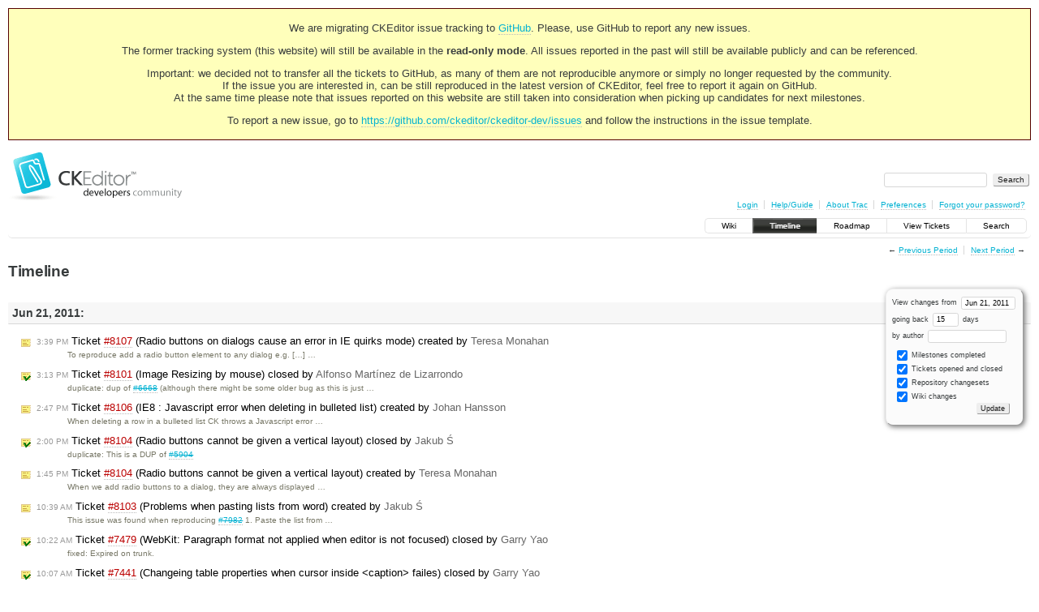

--- FILE ---
content_type: text/html;charset=utf-8
request_url: https://dev.ckeditor.com/timeline?from=2011-06-21&daysback=15&authors=
body_size: 23387
content:
<!DOCTYPE html PUBLIC "-//W3C//DTD XHTML 1.0 Strict//EN" "http://www.w3.org/TR/xhtml1/DTD/xhtml1-strict.dtd">
<html xmlns="http://www.w3.org/1999/xhtml">
  
  

  


  <head>
    <title>
      Timeline – CKEditor
    </title>
      <meta http-equiv="Content-Type" content="text/html; charset=UTF-8" />
      <meta http-equiv="X-UA-Compatible" content="IE=edge" />
    <!--[if IE]><script type="text/javascript">
      if (/^#__msie303:/.test(window.location.hash))
        window.location.replace(window.location.hash.replace(/^#__msie303:/, '#'));
    </script><![endif]-->
          <link rel="search" href="/search" />
          <link rel="help" href="/wiki/TracGuide" />
          <link rel="alternate" href="/timeline?milestone=on&amp;ticket=on&amp;changeset=on&amp;wiki=on&amp;max=50&amp;authors=&amp;daysback=90&amp;format=rss" type="application/rss+xml" class="rss" title="RSS Feed" />
          <link rel="next" href="/timeline?from=2011-07-07&amp;daysback=15&amp;authors=" title="Next Period" />
          <link rel="start" href="/wiki" />
          <link rel="stylesheet" href="/chrome/common/css/trac.css" type="text/css" />
          <link rel="stylesheet" href="/chrome/common/css/timeline.css" type="text/css" />
          <link rel="stylesheet" href="/chrome/common/css/jquery-ui/jquery-ui.css" type="text/css" />
          <link rel="stylesheet" href="/chrome/common/css/jquery-ui-addons.css" type="text/css" />
          <link rel="prev" href="/timeline?from=2011-06-05&amp;daysback=15&amp;authors=" title="Previous Period" />
          <link rel="icon" href="https://c.cksource.com/a/1/inc/gfx/favicon.ico" type="image/x-icon" />
    <style id="trac-noscript" type="text/css">.trac-noscript { display: none !important }</style>
      <link type="application/opensearchdescription+xml" rel="search" href="/search/opensearch" title="Search CKEditor" />
    <script type="text/javascript">
      var jquery_ui={"ampm":true,"date_format":"M d, yy","day_names":{"abbreviated":["Sun","Mon","Tue","Wed","Thu","Fri","Sat"],"narrow":["S","M","T","W","T","F","S"],"wide":["Sunday","Monday","Tuesday","Wednesday","Thursday","Friday","Saturday"]},"default_timezone":null,"first_week_day":0,"month_names":{"abbreviated":["Jan","Feb","Mar","Apr","May","Jun","Jul","Aug","Sep","Oct","Nov","Dec"],"wide":["January","February","March","April","May","June","July","August","September","October","November","December"]},"period_names":{"am":["AM","AM"],"pm":["PM","PM"]},"show_timezone":false,"time_format":"h:mm:ss TT","timepicker_separator":", ","timezone_iso8601":false,"timezone_list":null};
    </script>
      <script type="text/javascript" charset="utf-8" src="/chrome/common/js/jquery.js"></script>
      <script type="text/javascript" charset="utf-8" src="/chrome/common/js/babel.js"></script>
      <script type="text/javascript" charset="utf-8" src="/chrome/common/js/trac.js"></script>
      <script type="text/javascript" charset="utf-8" src="/chrome/common/js/search.js"></script>
      <script type="text/javascript" charset="utf-8" src="/chrome/common/js/jquery-ui.js"></script>
      <script type="text/javascript" charset="utf-8" src="/chrome/common/js/jquery-ui-addons.js"></script>
      <script type="text/javascript" charset="utf-8" src="/chrome/common/js/jquery-ui-i18n.js"></script>
    <script type="text/javascript">
      jQuery("#trac-noscript").remove();
      jQuery(document).ready(function($) {
        $(".trac-autofocus").focus();
        $(".trac-target-new").attr("target", "_blank");
        if ($.ui) { /* is jquery-ui added? */
          $(".trac-datepicker:not([readonly])").prop("autocomplete", "off").datepicker();
          $(".trac-datetimepicker:not([readonly])").prop("autocomplete", "off").datetimepicker();
          $("#main").addClass("trac-nodatetimehint");
        }
        $(".trac-disable").disableSubmit(".trac-disable-determinant");
        setTimeout(function() { $(".trac-scroll").scrollToTop() }, 1);
        $(".trac-disable-on-submit").disableOnSubmit();
      });
    </script>
    <link rel="stylesheet" type="text/css" href="/chrome/site/overrides.css" />
    <script type="text/javascript" charset="utf-8" src="/chrome/site/overrides.js"></script>
  </head>
  <body>
    <!-- Google Tag Manager (noscript) -->
    <noscript><iframe src="https://www.googletagmanager.com/ns.html?id=GTM-54N6JD7" height="0" width="0" style="display:none;visibility:hidden"></iframe></noscript>
    <!-- End Google Tag Manager (noscript) -->
    <div id="siteheader">
<div style="background: #ffb;border: 1px solid #500;text-align: center;padding: 3px;clear: both;margin-bottom:15px">
<p>We are migrating CKEditor issue tracking to <a href="https://github.com/ckeditor/ckeditor-dev/issues">GitHub</a>. Please, use GitHub to report any new issues.</p>
<p>The former tracking system (this website) will still be available in the <strong>read-only mode</strong>. All issues reported in the past will still be available publicly and can be referenced.</p>
<p>Important: we decided not to transfer all the tickets to GitHub, as many of them are not reproducible anymore or simply no longer requested by the community.<br /> If the issue you are interested in, can be still reproduced in the latest version of CKEditor, feel free to report it again on GitHub.<br /> At the same time please note that issues reported on this website are still taken into consideration when picking up candidates for next milestones.</p>
<p>To report a new issue, go to <a href="https://github.com/ckeditor/ckeditor-dev/issues" title="CKEditor 4 issues on GitHub">https://github.com/ckeditor/ckeditor-dev/issues</a> and follow the instructions in the issue template.</p>
</div>
    </div>
    <div id="banner">
      <div id="header">
        <a id="logo" href="https://dev.ckeditor.com"><img src="/chrome/site/logo-ckeditor-dev.png" alt="CKEditor Development Community Web Site" height="59" width="214" /></a>
      </div>
      <form id="search" action="/search" method="get">
        <div>
          <label for="proj-search">Search:</label>
          <input type="text" id="proj-search" name="q" size="18" value="" />
          <input type="submit" value="Search" />
        </div>
      </form>
      <div id="metanav" class="nav">
    <ul>
      <li class="first"><a href="/login">Login</a></li><li><a href="/wiki/TracGuide">Help/Guide</a></li><li><a href="/about">About Trac</a></li><li><a href="/prefs">Preferences</a></li><li class="last"><a href="/reset_password">Forgot your password?</a></li>
    </ul>
  </div>
    </div>
    <div id="mainnav" class="nav">
    <ul>
      <li class="first"><a href="/wiki">Wiki</a></li><li class="active"><a href="/timeline">Timeline</a></li><li><a href="/roadmap">Roadmap</a></li><li><a href="/report">View Tickets</a></li><li class="last"><a href="/search">Search</a></li>
    </ul>
  </div>
    <div id="main">
      <div id="ctxtnav" class="nav">
        <h2>Context Navigation</h2>
        <ul>
          <li class="first"><span>&larr; <a class="prev" href="/timeline?from=2011-06-05&amp;daysback=15&amp;authors=" title="Previous Period">Previous Period</a></span></li><li class="last"><span><a class="next" href="/timeline?from=2011-07-07&amp;daysback=15&amp;authors=" title="Next Period">Next Period</a> &rarr;</span></li>
        </ul>
        <hr />
      </div>
    <div id="content" class="timeline">
      <h1>Timeline</h1>
      <form id="prefs" method="get" action="">
       <div><label>View changes from <input type="text" id="fromdate" class="trac-datepicker" size="10" name="from" value="Jun 21, 2011" /></label> <br />
        <label>going back <input type="text" size="3" name="daysback" value="15" /> days</label><br />
        <label>by author <input type="text" size="16" name="authors" value="" /></label></div>
       <fieldset>
        <label>
          <input type="checkbox" name="milestone" checked="checked" /> Milestones completed
        </label><label>
          <input type="checkbox" name="ticket" checked="checked" /> Tickets opened and closed
        </label><label>
          <input type="checkbox" name="changeset" checked="checked" /> Repository changesets
        </label><label>
          <input type="checkbox" name="wiki" checked="checked" /> Wiki changes
        </label>
       </fieldset>
       <div style="display:none;"><input type="text" name="sfp_email" value="" /><input type="hidden" name="sfph_mail" value="" /></div><div class="buttons">
         <input type="submit" name="update" value="Update" />
       </div>
      </form>
        <h2>Jun 21, 2011: </h2>
        <dl>
            <dt class="newticket">
              <a href="/ticket/8107">
                <span class="time">3:39 PM</span> Ticket <em title="Bug: Radio buttons on dialogs cause an error in IE  quirks mode (new)">#8107</em> (Radio buttons on dialogs cause an error in IE  quirks mode) created by <span class="trac-author">Teresa Monahan</span>
              </a>
            </dt>
            <dd class="newticket">
              To reproduce add a radio button element to any dialog e.g.
 […]
 …
            </dd>
            <dt class="closedticket">
              <a href="/ticket/8101#comment:2">
                <span class="time">3:13 PM</span> Ticket <em title="Bug: Image Resizing by mouse (closed: duplicate)">#8101</em> (Image Resizing by mouse) closed by <span class="trac-author">Alfonso Martínez de Lizarrondo</span>
              </a>
            </dt>
            <dd class="closedticket">
              duplicate: dup of <a class="closed ticket" href="/ticket/6668" title="#6668: New Feature: Image resize plugin (closed: fixed)">#6668</a> (although there might be some older bug as this is just …
            </dd>
            <dt class="newticket">
              <a href="/ticket/8106">
                <span class="time">2:47 PM</span> Ticket <em title="Bug: IE8 : Javascript error when deleting in bulleted list (new)">#8106</em> (IE8 : Javascript error when deleting in bulleted list) created by <span class="trac-author">Johan Hansson</span>
              </a>
            </dt>
            <dd class="newticket">
              When deleting a row in a bulleted list CK throws a Javascript error …
            </dd>
            <dt class="closedticket">
              <a href="/ticket/8104#comment:1">
                <span class="time">2:00 PM</span> Ticket <em title="Bug: Radio buttons cannot be given a vertical layout (closed: duplicate)">#8104</em> (Radio buttons cannot be given a vertical layout) closed by <span class="trac-author">Jakub Ś</span>
              </a>
            </dt>
            <dd class="closedticket">
              duplicate: This is a DUP of <a class="closed ticket" href="/ticket/5904" title="#5904: Bug: dataReady event fires before data is actually ready (closed: fixed)">#5904</a>
            </dd>
            <dt class="newticket">
              <a href="/ticket/8104">
                <span class="time">1:45 PM</span> Ticket <em title="Bug: Radio buttons cannot be given a vertical layout (new)">#8104</em> (Radio buttons cannot be given a vertical layout) created by <span class="trac-author">Teresa Monahan</span>
              </a>
            </dt>
            <dd class="newticket">
              When we add radio buttons to a dialog, they are always displayed …
            </dd>
            <dt class="newticket">
              <a href="/ticket/8103">
                <span class="time">10:39 AM</span> Ticket <em title="Bug: Problems when pasting lists from word (new)">#8103</em> (Problems when pasting lists from word) created by <span class="trac-author">Jakub Ś</span>
              </a>
            </dt>
            <dd class="newticket">
              This issue was found when reproducing <a class="closed ticket" href="/ticket/7982" title="#7982: Bug: Multi-level lists get split into smaller ones (closed: fixed)">#7982</a>
 1. Paste the list from …
            </dd>
            <dt class="closedticket">
              <a href="/ticket/7479#comment:3">
                <span class="time">10:22 AM</span> Ticket <em title="Bug: WebKit: Paragraph format not applied when editor is not focused (closed: fixed)">#7479</em> (WebKit: Paragraph format not applied when editor is not focused) closed by <span class="trac-author">Garry Yao</span>
              </a>
            </dt>
            <dd class="closedticket">
              fixed: Expired on trunk.
            </dd>
            <dt class="closedticket">
              <a href="/ticket/7441#comment:2">
                <span class="time">10:07 AM</span> Ticket <em title="Bug: Changeing table properties when cursor inside &lt;caption&gt; failes (closed: fixed)">#7441</em> (Changeing table properties when cursor inside &lt;caption&gt; failes) closed by <span class="trac-author">Garry Yao</span>
              </a>
            </dt>
            <dd class="closedticket">
              fixed: Expired on trunk.
            </dd>
            <dt class="newticket">
              <a href="/ticket/8102">
                <span class="time">9:41 AM</span> Ticket <em title="Bug: Copy paste of text from external source into a editable div with ... (new)">#8102</em> (Copy paste of text from external source into a editable div with ...) created by <span class="trac-author">senthil</span>
              </a>
            </dt>
            <dd class="newticket">
              We use CKEditor with Java for our content management application. We …
            </dd>
            <dt class="closedticket">
              <a href="/ticket/7356#comment:2">
                <span class="time">9:29 AM</span> Ticket <em title="Bug: Style::removeObjectStyle something might be wrong (closed: fixed)">#7356</em> (Style::removeObjectStyle something might be wrong) closed by <span class="trac-author">Garry Yao</span>
              </a>
            </dt>
            <dd class="closedticket">
              fixed: Fixed with <a class="changeset" href="/changeset/7082" title="#7356: Dead code cleanup.">[7082]</a>.
            </dd>
            <dt class="changeset">
              <a href="/changeset/7082">
                <span class="time">9:29 AM</span> Changeset <em>[7082]</em> by <span class="trac-author">Garry Yao</span>
              </a>
            </dt>
            <dd class="changeset">
              <a class="closed ticket" href="/ticket/7356" title="#7356: Bug: Style::removeObjectStyle something might be wrong (closed: fixed)">#7356</a>: Dead code cleanup.
            </dd>
            <dt class="closedticket">
              <a href="/ticket/7289#comment:3">
                <span class="time">9:06 AM</span> Ticket <em title="Bug: Can't remove empty paragraph first in document that's followed by a table (closed: fixed)">#7289</em> (Can't remove empty paragraph first in document that's followed by a table) closed by <span class="trac-author">Garry Yao</span>
              </a>
            </dt>
            <dd class="closedticket">
              fixed: Expired on trunk.
            </dd>
            <dt class="closedticket">
              <a href="/ticket/8073#comment:6">
                <span class="time">6:43 AM</span> Ticket <em title="Bug: insertHtml() causes dangling p tag (closed: invalid)">#8073</em> (insertHtml() causes dangling p tag) closed by <span class="trac-author">Jakub Ś</span>
              </a>
            </dt>
            <dd class="closedticket">
              invalid
            </dd>
            <dt class="closedticket">
              <a href="/ticket/7231#comment:5">
                <span class="time">6:14 AM</span> Ticket <em title="Bug: [IE8] Javascript error when selecting toolbar (closed: duplicate)">#7231</em> ([IE8] Javascript error when selecting toolbar) closed by <span class="trac-author">Garry Yao</span>
              </a>
            </dt>
            <dd class="closedticket">
              duplicate
            </dd>
            <dt class="closedticket">
              <a href="/ticket/7223#comment:3">
                <span class="time">5:47 AM</span> Ticket <em title="Bug: [FF] Colored links use default color (closed: fixed)">#7223</em> ([FF] Colored links use default color) closed by <span class="trac-author">Garry Yao</span>
              </a>
            </dt>
            <dd class="closedticket">
              fixed
            </dd>
            <dt class="closedticket">
              <a href="/ticket/7205#comment:2">
                <span class="time">5:45 AM</span> Ticket <em title="Bug: Flash Advanced - style params doesn't load (closed: fixed)">#7205</em> (Flash Advanced - style params doesn't load) closed by <span class="trac-author">Garry Yao</span>
              </a>
            </dt>
            <dd class="closedticket">
              fixed: Expired.
            </dd>
            <dt class="closedticket">
              <a href="/ticket/7201#comment:2">
                <span class="time">5:40 AM</span> Ticket <em title="Bug: Cursor moves out of span when applying inline style to collapsed selection (closed: fixed)">#7201</em> (Cursor moves out of span when applying inline style to collapsed selection) closed by <span class="trac-author">Garry Yao</span>
              </a>
            </dt>
            <dd class="closedticket">
              fixed: Expired on trunk.
            </dd>
            <dt class="closedticket">
              <a href="/ticket/7200#comment:2">
                <span class="time">5:38 AM</span> Ticket <em title="Bug: [IE] Better RTL block editing (closed: fixed)">#7200</em> ([IE] Better RTL block editing) closed by <span class="trac-author">Garry Yao</span>
              </a>
            </dt>
            <dd class="closedticket">
              fixed: This's now fixed in IE9.
            </dd>
            <dt class="closedticket">
              <a href="/ticket/7196#comment:8">
                <span class="time">5:37 AM</span> Ticket <em title="Bug: IE9 - js error while inserting &lt;form&gt; on selected page-break (closed: fixed)">#7196</em> (IE9 - js error while inserting &lt;form&gt; on selected page-break) closed by <span class="trac-author">Garry Yao</span>
              </a>
            </dt>
            <dd class="closedticket">
              fixed: Expired on trunk.
            </dd>
            <dt class="closedticket">
              <a href="/ticket/7189#comment:5">
                <span class="time">5:30 AM</span> Ticket <em title="Bug: IE9: impossible to move cursor below horizontal line (closed: fixed)">#7189</em> (IE9: impossible to move cursor below horizontal line) closed by <span class="trac-author">Garry Yao</span>
              </a>
            </dt>
            <dd class="closedticket">
              fixed: Expired on trunk.
            </dd>
            <dt class="closedticket">
              <a href="/ticket/2888#comment:2">
                <span class="time">5:06 AM</span> Ticket <em title="Bug: website links to gpl v3 (closed: invalid)">#2888</em> (website links to gpl v3) closed by <span class="trac-author">Garry Yao</span>
              </a>
            </dt>
            <dd class="closedticket">
              invalid
            </dd>
            <dt class="closedticket">
              <a href="/ticket/6208#comment:5">
                <span class="time">5:03 AM</span> Ticket <em title="Bug: Difficult to add content after a new horizontal line or Page break (closed: fixed)">#6208</em> (Difficult to add content after a new horizontal line or Page break) closed by <span class="trac-author">Garry Yao</span>
              </a>
            </dt>
            <dd class="closedticket">
              fixed
            </dd>
            <dt class="closedticket">
              <a href="/ticket/8051#comment:3">
                <span class="time">4:30 AM</span> Ticket <em title="Bug: [enterMode=BR] Exiting from blockquote after list is impossible (closed: duplicate)">#8051</em> ([enterMode=BR] Exiting from blockquote after list is impossible) closed by <span class="trac-author">Garry Yao</span>
              </a>
            </dt>
            <dd class="closedticket">
              duplicate: DUP of <a class="assigned ticket" href="/ticket/7698" title="#7698: Bug: [enterMode=BR] Impossible to exit blockquote (assigned)">#7698</a>.
            </dd>
            <dt class="closedticket">
              <a href="/ticket/8012#comment:3">
                <span class="time">4:17 AM</span> Ticket <em title="Bug: IE: pasted text wrapped in double strong tags (closed: duplicate)">#8012</em> (IE: pasted text wrapped in double strong tags) closed by <span class="trac-author">Garry Yao</span>
              </a>
            </dt>
            <dd class="closedticket">
              duplicate: DUP of <a class="closed ticket" href="/ticket/5756" title="#5756: Bug: Pasting block element in inline element breaks html and causes cursor panic (closed: fixed)">#5756</a>.
            </dd>
        </dl>
        <h2>Jun 20, 2011: </h2>
        <dl>
            <dt class="newticket">
              <a href="/ticket/8101">
                <span class="time">6:48 PM</span> Ticket <em title="Bug: Image Resizing by mouse (new)">#8101</em> (Image Resizing by mouse) created by <span class="trac-author">mnenepofig</span>
              </a>
            </dt>
            <dd class="newticket">
              Open demo page in IE, FF and Chrome.
Select image in each browser and …
            </dd>
            <dt class="newticket">
              <a href="/ticket/8100">
                <span class="time">5:47 PM</span> Ticket <em title="Bug: IE - &amp;nbsp not honored in table cells (new)">#8100</em> (IE - &amp;nbsp not honored in table cells) created by <span class="trac-author">Lynne Kues</span>
              </a>
            </dt>
            <dd class="newticket">
              Go to CKEditor demo.
Paste attached html into source view.
Attempt to …
            </dd>
            <dt class="closedticket">
              <a href="/ticket/7983#comment:4">
                <span class="time">4:50 PM</span> Ticket <em title="Task: Langtool compatible with GNU gettext format (closed: fixed)">#7983</em> (Langtool compatible with GNU gettext format) closed by <span class="trac-author">Wiktor Walc</span>
              </a>
            </dt>
            <dd class="closedticket">
              fixed: I've committed Garry's patch with few enhancements with <a class="changeset" href="/changeset/7081" title="#7983 Added support for GNU PO Format">[7081]</a>.
            </dd>
            <dt class="changeset">
              <a href="/changeset/7081">
                <span class="time">4:40 PM</span> Changeset <em>[7081]</em> by <span class="trac-author">Wiktor Walc</span>
              </a>
            </dt>
            <dd class="changeset">
              <a class="closed ticket" href="/ticket/7983" title="#7983: Task: Langtool compatible with GNU gettext format (closed: fixed)">#7983</a> Added support for GNU PO Format
            </dd>
            <dt class="closedticket">
              <a href="/ticket/7843#comment:3">
                <span class="time">4:36 PM</span> Ticket <em title="Bug: IE6&amp;7 breaks down when modifying list pasted from word (closed: fixed)">#7843</em> (IE6&amp;7 breaks down when modifying list pasted from word) closed by <span class="trac-author">Garry Yao</span>
              </a>
            </dt>
            <dd class="closedticket">
              fixed: Expired on trunk.
            </dd>
            <dt class="closedticket">
              <a href="/ticket/7832#comment:2">
                <span class="time">4:26 PM</span> Ticket <em title="Bug: When using right click menu, whloe line of text gets selected. (closed: invalid)">#7832</em> (When using right click menu, whloe line of text gets selected.) closed by <span class="trac-author">Garry Yao</span>
              </a>
            </dt>
            <dd class="closedticket">
              invalid: It's Firefox's preference of saying "select the whole line" when the …
            </dd>
            <dt class="closedticket">
              <a href="/ticket/7791#comment:2">
                <span class="time">4:16 PM</span> Ticket <em title="Bug: Tableresize plugin sets invalid width (closed: invalid)">#7791</em> (Tableresize plugin sets invalid width) closed by <span class="trac-author">Garry Yao</span>
              </a>
            </dt>
            <dd class="closedticket">
              invalid: Cells' width don't have to be summed up to table width, when cell …
            </dd>
            <dt class="closedticket">
              <a href="/ticket/7767#comment:3">
                <span class="time">4:08 PM</span> Ticket <em title="Bug: FF: font size is not preserved when switching between editors (closed: invalid)">#7767</em> (FF: font size is not preserved when switching between editors) closed by <span class="trac-author">Garry Yao</span>
              </a>
            </dt>
            <dd class="closedticket">
              invalid: It's not related to instance focus switch, but the way how cursor is …
            </dd>
            <dt class="closedticket">
              <a href="/ticket/7764#comment:2">
                <span class="time">4:03 PM</span> Ticket <em title="Bug: Can't edit checkbox, radiobutton properties in FF (closed: duplicate)">#7764</em> (Can't edit checkbox, radiobutton properties in FF) closed by <span class="trac-author">Garry Yao</span>
              </a>
            </dt>
            <dd class="closedticket">
              duplicate: DUP of <a class="confirmed ticket" href="/ticket/5804" title="#5804: Bug: Form elements are not editable (confirmed)">#5804</a>.
            </dd>
            <dt class="newticket">
              <a href="/ticket/8099">
                <span class="time">2:20 PM</span> Ticket <em title="Bug: RichCombo without css shows nothing (new)">#8099</em> (RichCombo without css shows nothing) created by <span class="trac-author">davh@…</span>
              </a>
            </dt>
            <dd class="newticket">
              editor.ui.addRichCombo("blabla", {
   label: "blabla",
   className: …
            </dd>
            <dt class="newticket">
              <a href="/ticket/8098">
                <span class="time">2:01 PM</span> Ticket <em title="Bug: IE9 : Pasting of lists not working properly. (new)">#8098</em> (IE9 : Pasting of lists not working properly.) created by <span class="trac-author">Satya Minnekanti</span>
              </a>
            </dt>
            <dd class="newticket">
              <strong>To reproduce the defect:</strong>
<strong>Scenario 1</strong>
Copy simple lists …
            </dd>
            <dt class="newticket">
              <a href="/ticket/8097">
                <span class="time">1:34 PM</span> Ticket <em title="Bug: URL is applied incorrectly when the selection contains an anchor (new)">#8097</em> (URL is applied incorrectly when the selection contains an anchor) created by <span class="trac-author">Teresa Monahan</span>
              </a>
            </dt>
            <dd class="newticket">
              When we try to apply a new link to a selection that already contains …
            </dd>
            <dt class="closedticket">
              <a href="/ticket/8013#comment:2">
                <span class="time">1:19 PM</span> Ticket <em title="Bug: FF4 : Focus not shown when we tab to combo boxes &amp; check boxes on all ... (closed: duplicate)">#8013</em> (FF4 : Focus not shown when we tab to combo boxes &amp; check boxes on all ...) closed by <span class="trac-author">Sa'ar Zac Elias</span>
              </a>
            </dt>
            <dd class="closedticket">
              duplicate: Closing this one as a dup of <a class="closed ticket" href="/ticket/6200" title="#6200: Bug: No Visual Focus when we tab to Check boxes on Find and Replace &amp; Flash ... (closed: fixed)">#6200</a>.
            </dd>
            <dt class="newticket">
              <a href="/ticket/8096">
                <span class="time">11:52 AM</span> Ticket <em title="Bug: Firefox: Additional &lt;/br&gt; added after clicking legend in fieldset and ... (new)">#8096</em> (Firefox: Additional &lt;/br&gt; added after clicking legend in fieldset and ...) created by <span class="trac-author">Krzysztof Studnik</span>
              </a>
            </dt>
            <dd class="newticket">
              When focus is set in legend of a fieldset, and then mode is switched …
            </dd>
            <dt class="newticket">
              <a href="/ticket/8095">
                <span class="time">11:50 AM</span> Ticket <em title="Bug: Chrome pastes insert a meta tag (new)">#8095</em> (Chrome pastes insert a meta tag) created by <span class="trac-author">Nick</span>
              </a>
            </dt>
            <dd class="newticket">
              Go to any editor using Chrome (I'm in 12.0.742.68 beta) …
            </dd>
            <dt class="newticket">
              <a href="/ticket/8094">
                <span class="time">10:55 AM</span> Ticket <em title="Bug: Image lock ratio, unlocked when caret moved from image url field (new)">#8094</em> (Image lock ratio, unlocked when caret moved from image url field) created by <span class="trac-author">Krzysztof Studnik</span>
              </a>
            </dt>
            <dd class="newticket">
              When editing image width and heigh, prior to entering image URL, Image …
            </dd>
            <dt class="changeset">
              <a href="/changeset/7080">
                <span class="time">9:09 AM</span> Changeset <em>[7080]</em> by <span class="trac-author">Garry Yao</span>
              </a>
            </dt>
            <dd class="changeset">
              <a class="assigned ticket" href="/ticket/7698" title="#7698: Bug: [enterMode=BR] Impossible to exit blockquote (assigned)">#7698</a>: Simplified remove blockquote command.
            </dd>
        </dl>
        <h2>Jun 19, 2011: </h2>
        <dl>
            <dt class="newticket">
              <a href="/ticket/8093">
                <span class="time">4:37 PM</span> Ticket <em title="Bug: InsertHTML does not insert at the cursor position in IE6 (new)">#8093</em> (InsertHTML does not insert at the cursor position in IE6) created by <span class="trac-author">AetnaUser</span>
              </a>
            </dt>
            <dd class="newticket">
              I am unable to insert at the cursor position. I am using IE6.
            </dd>
            <dt class="changeset">
              <a href="/changeset/7079">
                <span class="time">4:35 PM</span> Changeset <em>[7079]</em> by <span class="trac-author">Garry Yao</span>
              </a>
            </dt>
            <dd class="changeset">
              By default NOT forcing Iframe for panel except for styles combo.
            </dd>
            <dt class="changeset">
              <a href="/changeset/7078">
                <span class="time">4:28 PM</span> Changeset <em>[7078]</em> by <span class="trac-author">Garry Yao</span>
              </a>
            </dt>
            <dd class="changeset">
              Allow iframe to be enforced from panel definition, so styles combo …
            </dd>
            <dt class="changeset">
              <a href="/changeset/7077">
                <span class="time">3:45 PM</span> Changeset <em>[7077]</em> by <span class="trac-author">Garry Yao</span>
              </a>
            </dt>
            <dd class="changeset">
              Allow panel container to receive focus.
            </dd>
        </dl>
        <h2>Jun 17, 2011: </h2>
        <dl>
            <dt class="newticket">
              <a href="/ticket/8092">
                <span class="time">9:25 PM</span> Ticket <em title="Bug: CKEDITOR.editor.resize - Invalid documentation (new)">#8092</em> (CKEDITOR.editor.resize - Invalid documentation) created by <span class="trac-author">Michael Camden</span>
              </a>
            </dt>
            <dd class="newticket">
              The documentation for this method states...
{Number|String} width
The …
            </dd>
            <dt class="newticket">
              <a href="/ticket/8091">
                <span class="time">8:57 PM</span> Ticket <em title="Bug: IE CKEDITOR.editor.resize throw 'invalid argument' when no height ... (new)">#8091</em> (IE CKEDITOR.editor.resize throw 'invalid argument' when no height ...) created by <span class="trac-author">Michael Camden</span>
              </a>
            </dt>
            <dd class="newticket">
              Steps to reproduce:
1. Go to ckeditor.com/demo
2. Open a javascript …
            </dd>
            <dt class="newticket">
              <a href="/ticket/8090">
                <span class="time">6:39 PM</span> Ticket <em title="Bug: Getting a blank page when editing (new)">#8090</em> (Getting a blank page when editing) created by <span class="trac-author">italics</span>
              </a>
            </dt>
            <dd class="newticket">
              As I hit to "edit" a page with some text formatted as "Formatted", I …
            </dd>
            <dt class="newticket">
              <a href="/ticket/8089">
                <span class="time">4:05 PM</span> Ticket <em title="Bug: asp.net Editor disappears on ajax postback (new)">#8089</em> (asp.net Editor disappears on ajax postback) created by <span class="trac-author">Wiktor Walc</span>
              </a>
            </dt>
            <dd class="newticket">
              Here's a simple sample:
 […]
When any ajax postback occurs the …
            </dd>
            <dt class="closedticket">
              <a href="/ticket/7560#comment:1">
                <span class="time">3:51 PM</span> Ticket <em title="Bug: ASP.NET VB.NET inline configuration (closed: expired)">#7560</em> (ASP.NET VB.NET inline configuration) closed by <span class="trac-author">Wiktor Walc</span>
              </a>
            </dt>
            <dd class="closedticket">
              expired: No feedback from the user since 2 months, so closing this one.
            </dd>
            <dt class="closedticket">
              <a href="/ticket/7245#comment:4">
                <span class="time">3:27 PM</span> Ticket <em title="Bug: 'lang.contextmenu.options' is null or not an object (closed: expired)">#7245</em> ('lang.contextmenu.options' is null or not an object) closed by <span class="trac-author">Wiktor Walc</span>
              </a>
            </dt>
            <dd class="closedticket">
              expired
            </dd>
            <dt class="closedticket">
              <a href="/ticket/7011#comment:2">
                <span class="time">3:24 PM</span> Ticket <em title="Bug: Nested list with different direction (closed: fixed)">#7011</em> (Nested list with different direction) closed by <span class="trac-author">Garry Yao</span>
              </a>
            </dt>
            <dd class="closedticket">
              fixed: Expired on trunk.
            </dd>
            <dt class="closedticket">
              <a href="/ticket/8054#comment:5">
                <span class="time">2:12 PM</span> Ticket <em title="Bug: IE7 Cell properties - window does not close when clicking [OK] (closed: invalid)">#8054</em> (IE7 Cell properties - window does not close when clicking [OK]) closed by <span class="trac-author">Jakub Ś</span>
              </a>
            </dt>
            <dd class="closedticket">
              invalid
            </dd>
            <dt class="reopenedticket">
              <a href="/ticket/7237#comment:3">
                <span class="time">11:43 AM</span> Ticket <em title="Bug: ForcePasteAsPlainText doesn't seem to work for Mac users. (reopened)">#7237</em> (ForcePasteAsPlainText doesn't seem to work for Mac users.) reopened by <span class="trac-author">Jakub Ś</span>
              </a>
            </dt>
            <dd class="reopenedticket">
            </dd>
            <dt class="changeset">
              <a href="/changeset/7076">
                <span class="time">11:41 AM</span> Changeset <em>[7076]</em> by <span class="trac-author">Wiktor Walc</span>
              </a>
            </dt>
            <dd class="changeset">
              Closed the 3.6.1 release.
            </dd>
            <dt class="changeset">
              <a href="/changeset/7075">
                <span class="time">11:22 AM</span> Changeset <em>[7075]</em> by <span class="trac-author">Wiktor Walc</span>
              </a>
            </dt>
            <dd class="changeset">
              Closed the 3.6.1 release.
            </dd>
            <dt class="newticket">
              <a href="/ticket/8088">
                <span class="time">6:59 AM</span> Ticket <em title="Bug: IE8: Changing font size does not work with two bytes character (new)">#8088</em> (IE8: Changing font size does not work with two bytes character) created by <span class="trac-author">usami</span>
              </a>
            </dt>
            <dd class="newticket">
              Using two bytes characters and try to change the font size to 10px, …
            </dd>
        </dl>
        <h2>Jun 16, 2011: </h2>
        <dl>
            <dt class="milestone">
              <a href="/milestone/CKEditor%203.6.1">
                  <span class="time">8:03 PM</span> Milestone <em>CKEditor 3.6.1</em> completed
              </a>
            </dt>
            <dd class="milestone">
              [[span(<strong>Next minor release for [log:CKEditor/trunk@6905:HEAD …</strong>
            </dd>
            <dt class="changeset">
              <a href="/changeset/7074">
                <span class="time">7:34 PM</span> Changeset <em>[7074]</em> by <span class="trac-author">Wiktor Walc</span>
              </a>
            </dt>
            <dd class="changeset">
              Updated 3.6.1 tag to match exactly the release version.
            </dd>
            <dt class="changeset">
              <a href="/changeset/7073">
                <span class="time">7:31 PM</span> Changeset <em>[7073]</em> by <span class="trac-author">Wiktor Walc</span>
              </a>
            </dt>
            <dd class="changeset">
              Updated the releases branch with CKEditor 3.6.1 (with corrected …
            </dd>
            <dt class="changeset">
              <a href="/changeset/7072">
                <span class="time">7:25 PM</span> Changeset <em>[7072]</em> by <span class="trac-author">Wiktor Walc</span>
              </a>
            </dt>
            <dd class="changeset">
              Merge trunk <a class="changeset" href="/changeset/7071" title="Corrected changelog, minor documentation update.">[7071]</a>.
            </dd>
            <dt class="changeset">
              <a href="/changeset/7071">
                <span class="time">7:22 PM</span> Changeset <em>[7071]</em> by <span class="trac-author">Wiktor Walc</span>
              </a>
            </dt>
            <dd class="changeset">
              Corrected changelog, minor documentation update.
            </dd>
            <dt class="changeset">
              <a href="/changeset/7070">
                <span class="time">7:08 PM</span> Changeset <em>[7070]</em> by <span class="trac-author">Wiktor Walc</span>
              </a>
            </dt>
            <dd class="changeset">
              Updated the releases branch with CKEditor 3.6.1
            </dd>
            <dt class="changeset">
              <a href="/changeset/7069">
                <span class="time">7:07 PM</span> Changeset <em>[7069]</em> by <span class="trac-author">Wiktor Walc</span>
              </a>
            </dt>
            <dd class="changeset">
              CKEditor 3.6.1 tagging.
            </dd>
            <dt class="changeset">
              <a href="/changeset/7068">
                <span class="time">6:46 PM</span> Changeset <em>[7068]</em> by <span class="trac-author">Wiktor Walc</span>
              </a>
            </dt>
            <dd class="changeset">
              Started the 3.6.2 development.
            </dd>
            <dt class="changeset">
              <a href="/changeset/7067">
                <span class="time">6:43 PM</span> Changeset <em>[7067]</em> by <span class="trac-author">Wiktor Walc</span>
              </a>
            </dt>
            <dd class="changeset">
              Closed the 3.6.1 release.
            </dd>
            <dt class="changeset">
              <a href="/changeset/7066">
                <span class="time">6:34 PM</span> Changeset <em>[7066]</em> by <span class="trac-author">Wiktor Walc</span>
              </a>
            </dt>
            <dd class="changeset">
              Merge trunk [7060:7065].
            </dd>
            <dt class="changeset">
              <a href="/changeset/7065">
                <span class="time">6:21 PM</span> Changeset <em>[7065]</em> by <span class="trac-author">Wiktor Walc</span>
              </a>
            </dt>
            <dd class="changeset">
              Run fixlineends
            </dd>
            <dt class="changeset">
              <a href="/changeset/7064">
                <span class="time">6:17 PM</span> Changeset <em>[7064]</em> by <span class="trac-author">Wiktor Walc</span>
              </a>
            </dt>
            <dd class="changeset">
              Fixed jslint warnings.
            </dd>
            <dt class="newticket">
              <a href="/ticket/8087">
                <span class="time">1:53 PM</span> Ticket <em title="Bug: RTL: Indenting list adds extra dir attributes to list items. (new)">#8087</em> (RTL: Indenting list adds extra dir attributes to list items.) created by <span class="trac-author">Wiktor Walc</span>
              </a>
            </dt>
            <dd class="newticket">
              Caused by <a class="changeset" href="/changeset/6928" title="#7566 : continuation of #6861 - fix list item direction on indent/outdent.">[6928]</a>.
 1. Start with
 […]
 2. Select two list items in …
            </dd>
            <dt class="newticket">
              <a href="/ticket/8086">
                <span class="time">1:38 PM</span> Ticket <em title="Bug: [IE] office skin Link dialog broken (new)">#8086</em> ([IE] office skin Link dialog broken) created by <span class="trac-author">Garry Yao</span>
              </a>
            </dt>
            <dd class="newticket">
              Affects IEs &lt; 9:
[[Image(...)]]
            </dd>
            <dt class="closedticket">
              <a href="/ticket/8084#comment:3">
                <span class="time">1:15 PM</span> Ticket <em title="Bug: [enterBr] O.removeAttribute is not a function (closed: fixed)">#8084</em> ([enterBr] O.removeAttribute is not a function) closed by <span class="trac-author">Garry Yao</span>
              </a>
            </dt>
            <dd class="closedticket">
              fixed: Fixed with <a class="changeset" href="/changeset/7063" title="#8084: Post-fixing [7054] which breaks list removal in br enter mode.">[7063]</a>.
            </dd>
            <dt class="changeset">
              <a href="/changeset/7063">
                <span class="time">1:15 PM</span> Changeset <em>[7063]</em> by <span class="trac-author">Garry Yao</span>
              </a>
            </dt>
            <dd class="changeset">
              <a class="closed ticket" href="/ticket/8084" title="#8084: Bug: [enterBr] O.removeAttribute is not a function (closed: fixed)">#8084</a>: Post-fixing <a class="changeset" href="/changeset/7054" title="#8042: Fixing regression of [6928] which keep unnecessary list item ...">[7054]</a> which breaks list removal in br enter mode.
            </dd>
            <dt class="closedticket">
              <a href="/ticket/8085#comment:5">
                <span class="time">12:27 PM</span> Ticket <em title="Bug: language direction applied to list item removed after indentation (closed: invalid)">#8085</em> (language direction applied to list item removed after indentation) closed by <span class="trac-author">Jakub Ś</span>
              </a>
            </dt>
            <dd class="closedticket">
              invalid
            </dd>
            <dt class="newticket">
              <a href="/ticket/8085">
                <span class="time">11:18 AM</span> Ticket <em title="Bug: language direction applied to list item removed after indentation (new)">#8085</em> (language direction applied to list item removed after indentation) created by <span class="trac-author">Satya Minnekanti</span>
              </a>
            </dt>
            <dd class="newticket">
              paste the following code in to source view.
 […]
Go back to rich …
            </dd>
            <dt class="newticket">
              <a href="/ticket/8084">
                <span class="time">11:05 AM</span> Ticket <em title="Bug: [enterBr] O.removeAttribute is not a function (new)">#8084</em> ([enterBr] O.removeAttribute is not a function) created by <span class="trac-author">Wiktor Walc</span>
              </a>
            </dt>
            <dd class="newticket">
              When enter mode is set to BR (e.g. in the BBCode sample), create a …
            </dd>
            <dt class="closedticket">
              <a href="/ticket/8081#comment:1">
                <span class="time">10:49 AM</span> Ticket <em title="Bug: Safari on Mac : Cursor goes out of editor body when auto grow kicks in (closed: duplicate)">#8081</em> (Safari on Mac : Cursor goes out of editor body when auto grow kicks in) closed by <span class="trac-author">Wiktor Walc</span>
              </a>
            </dt>
            <dd class="closedticket">
              duplicate: Let's trace this issue in <a class="closed ticket" href="/ticket/6969" title="#6969: Bug: Safari on Mac : Cursor goes out of editor body when auto grow kicks in (closed: duplicate)">#6969</a>. Due to the various issues discovered …
            </dd>
            <dt class="reopenedticket">
              <a href="/ticket/6969#comment:7">
                <span class="time">10:47 AM</span> Ticket <em title="Bug: Safari on Mac : Cursor goes out of editor body when auto grow kicks in (reopened)">#6969</em> (Safari on Mac : Cursor goes out of editor body when auto grow kicks in) reopened by <span class="trac-author">Wiktor Walc</span>
              </a>
            </dt>
            <dd class="reopenedticket">
              Reopening because <a class="confirmed ticket" href="/ticket/7173" title="#7173: Bug: Autogrow usability (confirmed)">#7173</a> has been reverted.
            </dd>
            <dt class="newticket">
              <a href="/ticket/8083">
                <span class="time">10:35 AM</span> Ticket <em title="Bug: SCAYT auto append br to paragraph (new)">#8083</em> (SCAYT auto append br to paragraph) created by <span class="trac-author">Garry Yao</span>
              </a>
            </dt>
            <dd class="newticket">
              1. Load editor with following content:
 […]
 1. Enable SCAYT and …
            </dd>
            <dt class="reopenedticket">
              <a href="/ticket/6540#comment:8">
                <span class="time">10:30 AM</span> Ticket <em title="Bug: Safari: AutoGrow plugin - CKEditor loses focus (reopened)">#6540</em> (Safari: AutoGrow plugin - CKEditor loses focus) reopened by <span class="trac-author">Wiktor Walc</span>
              </a>
            </dt>
            <dd class="reopenedticket">
              Reopening because <a class="changeset" href="/changeset/6921" title="#7173: More accurate size calculation logic in autogrow plugin.">[6921]</a> has been reverted.
            </dd>
            <dt class="newticket">
              <a href="/ticket/8082">
                <span class="time">10:26 AM</span> Ticket <em title="Bug: [WebKit] &lt;font&gt; tag with &#34;Apple-style-span&#34; class is left when ... (new)">#8082</em> ([WebKit] &lt;font&gt; tag with "Apple-style-span" class is left when ...) created by <span class="trac-author">Wiktor Walc</span>
              </a>
            </dt>
            <dd class="newticket">
              1. Load the default replacebyclass sample
2. Select all
3. Set text …
            </dd>
            <dt class="newticket">
              <a href="/ticket/8081">
                <span class="time">10:22 AM</span> Ticket <em title="Bug: Safari on Mac : Cursor goes out of editor body when auto grow kicks in (new)">#8081</em> (Safari on Mac : Cursor goes out of editor body when auto grow kicks in) created by <span class="trac-author">Satya Minnekanti</span>
              </a>
            </dt>
            <dd class="newticket">
              <strong>To reproduce the defect;</strong>
1. Open a CK Editor sample with auto …
            </dd>
            <dt class="newticket">
              <a href="/ticket/8080">
                <span class="time">9:04 AM</span> Ticket <em title="Bug: JS error when inserting new row in table (new)">#8080</em> (JS error when inserting new row in table) created by <span class="trac-author">Jakub Ś</span>
              </a>
            </dt>
            <dd class="newticket">
              Insert the following code:
 […]
Go to cell 1.2, right click and …
            </dd>
            <dt class="changeset">
              <a href="/changeset/7062">
                <span class="time">9:01 AM</span> Changeset <em>[7062]</em> by <span class="trac-author">Garry Yao</span>
              </a>
            </dt>
            <dd class="changeset">
              Remove font style overrides definitions which are not working after <a class="changeset" href="/changeset/7061" title="Reverted [6983] (#7492) due to #8078">[7061]</a>.
            </dd>
            <dt class="newticket">
              <a href="/ticket/8079">
                <span class="time">8:31 AM</span> Ticket <em title="Bug: Copy/Cut buttons are not enabled when selecting text. (new)">#8079</em> (Copy/Cut buttons are not enabled when selecting text.) created by <span class="trac-author">Jakub Ś</span>
              </a>
            </dt>
            <dd class="newticket">
              1. Open Ajax sample
 2. Type "test"
 3. Select text with a mouse. It …
            </dd>
            <dt class="closedticket">
              <a href="/ticket/8078#comment:3">
                <span class="time">8:25 AM</span> Ticket <em title="Bug: Remove heading style problematic (closed: fixed)">#8078</em> (Remove heading style problematic) closed by <span class="trac-author">Wiktor Walc</span>
              </a>
            </dt>
            <dd class="closedticket">
              fixed: <a class="changeset" href="/changeset/6983" title="#7492 Remove overrides of a style even if it's using the same element tag.">[6983]</a> was reverted with <a class="changeset" href="/changeset/7061" title="Reverted [6983] (#7492) due to #8078">[7061]</a>.
            </dd>
            <dt class="reopenedticket">
              <a href="/ticket/7492#comment:4">
                <span class="time">8:24 AM</span> Ticket <em title="Bug: Overrides of Styles don't work correctly for classes (reopened)">#7492</em> (Overrides of Styles don't work correctly for classes) reopened by <span class="trac-author">Wiktor Walc</span>
              </a>
            </dt>
            <dd class="reopenedticket">
              Reverted with <a class="changeset" href="/changeset/7061" title="Reverted [6983] (#7492) due to #8078">[7061]</a> due to <a class="closed ticket" href="/ticket/8078" title="#8078: Bug: Remove heading style problematic (closed: fixed)">#8078</a>.
            </dd>
            <dt class="changeset">
              <a href="/changeset/7061">
                <span class="time">8:23 AM</span> Changeset <em>[7061]</em> by <span class="trac-author">Wiktor Walc</span>
              </a>
            </dt>
            <dd class="changeset">
              Reverted <a class="changeset" href="/changeset/6983" title="#7492 Remove overrides of a style even if it's using the same element tag.">[6983]</a> (<a class="closed ticket" href="/ticket/7492" title="#7492: Bug: Overrides of Styles don't work correctly for classes (closed: fixed)">#7492</a>) due to <a class="closed ticket" href="/ticket/8078" title="#8078: Bug: Remove heading style problematic (closed: fixed)">#8078</a>
            </dd>
            <dt class="newticket">
              <a href="/ticket/8078">
                <span class="time">7:43 AM</span> Ticket <em title="Bug: Remove heading style problematic (new)">#8078</em> (Remove heading style problematic) created by <span class="trac-author">Garry Yao</span>
              </a>
            </dt>
            <dd class="newticket">
              1. Load the editor with following content and <strong>text range …</strong>
            </dd>
        </dl>
        <h2>Jun 15, 2011: </h2>
        <dl>
            <dt class="changeset">
              <a href="/changeset/7060">
                <span class="time">6:36 PM</span> Changeset <em>[7060]</em> by <span class="trac-author">Wiktor Walc</span>
              </a>
            </dt>
            <dd class="changeset">
              Merge trunk [7039:7059].
            </dd>
            <dt class="changeset">
              <a href="/changeset/7059">
                <span class="time">6:32 PM</span> Changeset <em>[7059]</em> by <span class="trac-author">Wiktor Walc</span>
              </a>
            </dt>
            <dd class="changeset">
              Removed changelog entries for tickets reverted with <a class="changeset" href="/changeset/7056" title="Reverted AutoGrow plugin back to rev 6428.">[7056]</a>.
            </dd>
            <dt class="changeset">
              <a href="/changeset/7058">
                <span class="time">6:07 PM</span> Changeset <em>[7058]</em> by <span class="trac-author">Wiktor Walc</span>
              </a>
            </dt>
            <dd class="changeset">
              Removed changelog entry for <a class="closed ticket" href="/ticket/8055" title="#8055: Bug: Allow captions that include entities to be edited through the dialog (closed: fixed)">#8055</a>
            </dd>
            <dt class="closedticket">
              <a href="/ticket/8055#comment:9">
                <span class="time">2:12 PM</span> Ticket <em title="Bug: Allow captions that include entities to be edited through the dialog (closed: fixed)">#8055</em> (Allow captions that include entities to be edited through the dialog) closed by <span class="trac-author">Garry Yao</span>
              </a>
            </dt>
            <dd class="closedticket">
              fixed: Fixed with <a class="changeset" href="/changeset/7057" title="#8055: Allow HTML entities to be edited by table dialog.">[7057]</a>.
            </dd>
            <dt class="changeset">
              <a href="/changeset/7057">
                <span class="time">2:12 PM</span> Changeset <em>[7057]</em> by <span class="trac-author">Garry Yao</span>
              </a>
            </dt>
            <dd class="changeset">
              <a class="closed ticket" href="/ticket/8055" title="#8055: Bug: Allow captions that include entities to be edited through the dialog (closed: fixed)">#8055</a>: Allow HTML entities to be edited by table dialog.
            </dd>
            <dt class="reopenedticket">
              <a href="/ticket/7984#comment:23">
                <span class="time">1:44 PM</span> Ticket <em title="Bug: AutoGrow fails on Firefox with document that has quirks mode Doctype (reopened)">#7984</em> (AutoGrow fails on Firefox with document that has quirks mode Doctype) reopened by <span class="trac-author">Wiktor Walc</span>
              </a>
            </dt>
            <dd class="reopenedticket">
              <a class="changeset" href="/changeset/6921" title="#7173: More accurate size calculation logic in autogrow plugin.">[6921]</a> and all further changes to the autogrow plugin were reverted …
            </dd>
            <dt class="reopenedticket">
              <a href="/ticket/7173#comment:15">
                <span class="time">1:43 PM</span> Ticket <em title="Bug: Autogrow usability (reopened)">#7173</em> (Autogrow usability) reopened by <span class="trac-author">Wiktor Walc</span>
              </a>
            </dt>
            <dd class="reopenedticket">
              Due to test cases from <a class="confirmed ticket" href="/ticket/7984" title="#7984: Bug: AutoGrow fails on Firefox with document that has quirks mode Doctype (confirmed)">#7984</a> and <a class="closed ticket" href="/ticket/8050" title="#8050: Bug: Autogrow problem with margins (closed: fixed)">#8050</a>, the change is reverted with <a class="changeset" href="/changeset/7056" title="Reverted AutoGrow plugin back to rev 6428.">[7056]</a>.
            </dd>
            <dt class="changeset">
              <a href="/changeset/7056">
                <span class="time">1:38 PM</span> Changeset <em>[7056]</em> by <span class="trac-author">Wiktor Walc</span>
              </a>
            </dt>
            <dd class="changeset">
              Reverted AutoGrow plugin back to rev 6428.
            </dd>
            <dt class="newticket">
              <a href="/ticket/8077">
                <span class="time">12:58 PM</span> Ticket <em title="Bug: Editor Fullscreen mode - dialog resizing while switching tabs under IE6 (new)">#8077</em> (Editor Fullscreen mode - dialog resizing while switching tabs under IE6) created by <span class="trac-author">Krzysztof Studnik</span>
              </a>
            </dt>
            <dd class="newticket">
              === Environment ===
IE6
=== TC ===
 - open editor in ie6
 - open Image …
            </dd>
            <dt class="wiki">
              <a href="/wiki/CP/IBM_Priorities?version=10">
                <span class="time">12:34 PM</span> <em>CP/IBM_Priorities</em> edited by <span class="trac-author">Teresa Monahan</span>
              </a>
            </dt>
            <dd class="wiki">
               (<a href="/wiki/CP/IBM_Priorities?action=diff&amp;version=10">diff</a>)
            </dd>
            <dt class="newticket">
              <a href="/ticket/8076">
                <span class="time">12:04 PM</span> Ticket <em title="Bug: Link attribute is not pasted with image. (new)">#8076</em> (Link attribute is not pasted with image.) created by <span class="trac-author">Krzysztof Studnik</span>
              </a>
            </dt>
            <dd class="newticket">
              === Environment ===
Found under Opera, also happens under IE
=== TC …
            </dd>
            <dt class="newticket">
              <a href="/ticket/8075">
                <span class="time">11:26 AM</span> Ticket <em title="Bug: consequent spaces in table caption (new)">#8075</em> (consequent spaces in table caption) created by <span class="trac-author">Garry Yao</span>
              </a>
            </dt>
            <dd class="newticket">
              Table dialog caption field doesn't allow multiple consequent …
            </dd>
            <dt class="closedticket">
              <a href="/ticket/8037#comment:6">
                <span class="time">11:23 AM</span> Ticket <em title="Bug: The api_dialog sample does not work (closed: fixed)">#8037</em> (The api_dialog sample does not work) closed by <span class="trac-author">Garry Yao</span>
              </a>
            </dt>
            <dd class="closedticket">
              fixed: Fixed with <a class="changeset" href="/changeset/7055" title="Re-fix #8037: Regression of [6951].">[7055]</a>.
            </dd>
            <dt class="changeset">
              <a href="/changeset/7055">
                <span class="time">11:23 AM</span> Changeset <em>[7055]</em> by <span class="trac-author">Garry Yao</span>
              </a>
            </dt>
            <dd class="changeset">
              Re-fix <a class="closed ticket" href="/ticket/8037" title="#8037: Bug: The api_dialog sample does not work (closed: fixed)">#8037</a>: Regression of <a class="changeset" href="/changeset/6951" title="#7266: &#34;aria-invalid&#34; on invalidated dialog fields.">[6951]</a>.
            </dd>
            <dt class="closedticket">
              <a href="/ticket/8042#comment:5">
                <span class="time">11:21 AM</span> Ticket <em title="Bug: extra direction attribute after indentation (closed: fixed)">#8042</em> (extra direction attribute after indentation) closed by <span class="trac-author">Garry Yao</span>
              </a>
            </dt>
            <dd class="closedticket">
              fixed: Fixed with <a class="changeset" href="/changeset/7054" title="#8042: Fixing regression of [6928] which keep unnecessary list item ...">[7054]</a>.
            </dd>
            <dt class="changeset">
              <a href="/changeset/7054">
                <span class="time">11:21 AM</span> Changeset <em>[7054]</em> by <span class="trac-author">Garry Yao</span>
              </a>
            </dt>
            <dd class="changeset">
              <a class="closed ticket" href="/ticket/8042" title="#8042: Bug: extra direction attribute after indentation (closed: fixed)">#8042</a>: Fixing regression of <a class="changeset" href="/changeset/6928" title="#7566 : continuation of #6861 - fix list item direction on indent/outdent.">[6928]</a> which keep unnecessary list item …
            </dd>
            <dt class="closedticket">
              <a href="/ticket/8053#comment:5">
                <span class="time">11:19 AM</span> Ticket <em title="Bug: WebKit: List items always contain &#34;dir&#34; attribute (closed: fixed)">#8053</em> (WebKit: List items always contain "dir" attribute) closed by <span class="trac-author">Garry Yao</span>
              </a>
            </dt>
            <dd class="closedticket">
              fixed: Fixed with <a class="changeset" href="/changeset/7053" title="#8053: Regression of [6928] always present direction on list item.">[7053]</a>.
            </dd>
            <dt class="changeset">
              <a href="/changeset/7053">
                <span class="time">11:19 AM</span> Changeset <em>[7053]</em> by <span class="trac-author">Garry Yao</span>
              </a>
            </dt>
            <dd class="changeset">
              <a class="closed ticket" href="/ticket/8053" title="#8053: Bug: WebKit: List items always contain &#34;dir&#34; attribute (closed: fixed)">#8053</a>: Regression of <a class="changeset" href="/changeset/6928" title="#7566 : continuation of #6861 - fix list item direction on indent/outdent.">[6928]</a> always present direction on list item.
            </dd>
            <dt class="newticket">
              <a href="/ticket/8074">
                <span class="time">10:09 AM</span> Ticket <em title="Bug: FF: Editor scrolls up when selecting text (new)">#8074</em> (FF: Editor scrolls up when selecting text) created by <span class="trac-author">Jakub Ś</span>
              </a>
            </dt>
            <dd class="newticket">
              This issue is based on <a class="ext-link" href="http://drupal.org/node/1096164"><span class="icon">​</span>http://drupal.org/node/1096164</a>.
To …
            </dd>
            <dt class="closedticket">
              <a href="/ticket/8006#comment:7">
                <span class="time">9:50 AM</span> Ticket <em title="Bug: FF4 Ubuntu: right click between tables in wysiwyg mode results in an error (closed: duplicate)">#8006</em> (FF4 Ubuntu: right click between tables in wysiwyg mode results in an error) closed by <span class="trac-author">Wiktor Walc</span>
              </a>
            </dt>
            <dd class="closedticket">
              duplicate: Thanks flavien for helping me in reproducing it. Indeed I managed to …
            </dd>
            <dt class="closedticket">
              <a href="/ticket/8041#comment:8">
                <span class="time">9:04 AM</span> Ticket <em title="Bug: [IE] Enter and space ceased in float panel (closed: fixed)">#8041</em> ([IE] Enter and space ceased in float panel) closed by <span class="trac-author">Sa'ar Zac Elias</span>
              </a>
            </dt>
            <dd class="closedticket">
              fixed: Fixed with <a class="changeset" href="/changeset/7052" title="#8041: [IE] Some keys were blocked in toolbar by [7036].">[7052]</a>.
            </dd>
            <dt class="changeset">
              <a href="/changeset/7052">
                <span class="time">9:04 AM</span> Changeset <em>[7052]</em> by <span class="trac-author">Sa'ar Zac Elias</span>
              </a>
            </dt>
            <dd class="changeset">
              <a class="closed ticket" href="/ticket/8041" title="#8041: Bug: [IE] Enter and space ceased in float panel (closed: fixed)">#8041</a>: [IE] Some keys were blocked in toolbar by <a class="changeset" href="/changeset/7036" title="#188 : [IE] Object selection was making the toolbar inactive in some ...">[7036]</a>.
            </dd>
            <dt class="newticket">
              <a href="/ticket/8073">
                <span class="time">7:13 AM</span> Ticket <em title="Bug: insertHtml() causes dangling p tag (new)">#8073</em> (insertHtml() causes dangling p tag) created by <span class="trac-author">dalin</span>
              </a>
            </dt>
            <dd class="newticket">
              If the following exists in the editor:
 […]
And the insertHtml() …
            </dd>
            <dt class="newticket">
              <a href="/ticket/8072">
                <span class="time">6:38 AM</span> Ticket <em title="Bug: &#34;Insert column before/after&#34; on split cell (new)">#8072</em> ("Insert column before/after" on split cell) created by <span class="trac-author">Krzysztof Studnik</span>
              </a>
            </dt>
            <dd class="newticket">
              === Environment ===
IE6/7, Opera
=== TC ===
 1. create table with …
            </dd>
        </dl>
        <h2>Jun 14, 2011: </h2>
        <dl>
            <dt class="newticket">
              <a href="/ticket/8071">
                <span class="time">4:12 PM</span> Ticket <em title="Bug: Demo editors don't resize horizontally (new)">#8071</em> (Demo editors don't resize horizontally) created by <span class="trac-author">Dinu</span>
              </a>
            </dt>
            <dd class="newticket">
              Open any demo page, insert 100% width table and shrink entire window …
            </dd>
            <dt class="reopenedticket">
              <a href="/ticket/8050#comment:12">
                <span class="time">4:06 PM</span> Ticket <em title="Bug: Autogrow problem with margins (reopened)">#8050</em> (Autogrow problem with margins) reopened by <span class="trac-author">Garry Yao</span>
              </a>
            </dt>
            <dd class="reopenedticket">
              Besides, patch breaks quirks mode.
            </dd>
            <dt class="closedticket">
              <a href="/ticket/8038#comment:4">
                <span class="time">3:48 PM</span> Ticket <em title="Bug: IFrame dialog doesn't reflect fake resize (closed: fixed)">#8038</em> (IFrame dialog doesn't reflect fake resize) closed by <span class="trac-author">Garry Yao</span>
              </a>
            </dt>
            <dd class="closedticket">
              fixed
            </dd>
            <dt class="closedticket">
              <a href="/ticket/8036#comment:9">
                <span class="time">3:47 PM</span> Ticket <em title="Bug: Inconsistent handling of height and width values (closed: fixed)">#8036</em> (Inconsistent handling of height and width values) closed by <span class="trac-author">Garry Yao</span>
              </a>
            </dt>
            <dd class="closedticket">
              fixed: Fixed with [7050:7051].
            </dd>
            <dt class="changeset">
              <a href="/changeset/7051">
                <span class="time">3:47 PM</span> Changeset <em>[7051]</em> by <span class="trac-author">Garry Yao</span>
              </a>
            </dt>
            <dd class="changeset">
              Post-fixing <a class="changeset" href="/changeset/7050" title="#8036: Improved the handling of fake object dimension with real ...">[7050]</a>: coding style fixes.
            </dd>
            <dt class="changeset">
              <a href="/changeset/7050">
                <span class="time">3:42 PM</span> Changeset <em>[7050]</em> by <span class="trac-author">Garry Yao</span>
              </a>
            </dt>
            <dd class="changeset">
              <a class="closed ticket" href="/ticket/8036" title="#8036: Bug: Inconsistent handling of height and width values (closed: fixed)">#8036</a>: Improved the handling of fake object dimension with real …
            </dd>
            <dt class="closedticket">
              <a href="/ticket/8040#comment:4">
                <span class="time">3:20 PM</span> Ticket <em title="Bug: [IE] Missed selection change event (closed: fixed)">#8040</em> ([IE] Missed selection change event) closed by <span class="trac-author">Garry Yao</span>
              </a>
            </dt>
            <dd class="closedticket">
              fixed: Fixed with <a class="changeset" href="/changeset/7049" title="#8040: Error thrown by bidi plugin ceased selection change event.">[7049]</a>.
            </dd>
            <dt class="changeset">
              <a href="/changeset/7049">
                <span class="time">3:16 PM</span> Changeset <em>[7049]</em> by <span class="trac-author">Garry Yao</span>
              </a>
            </dt>
            <dd class="changeset">
              <a class="closed ticket" href="/ticket/8040" title="#8040: Bug: [IE] Missed selection change event (closed: fixed)">#8040</a>: Error thrown by bidi plugin ceased selection change event.
            </dd>
            <dt class="closedticket">
              <a href="/ticket/8026#comment:3">
                <span class="time">2:48 PM</span> Ticket <em title="Bug: IE Quirks: Anchor Properties dialog does not find selected element (closed: invalid)">#8026</em> (IE Quirks: Anchor Properties dialog does not find selected element) closed by <span class="trac-author">Wiktor Walc</span>
              </a>
            </dt>
            <dd class="closedticket">
              invalid: Closing as invalid due to the same reason as <a class="closed ticket" href="/ticket/8029" title="#8029: Bug: IE8 and IE9 Quirks: Colors dialog looks bad (closed: invalid)">#8029</a>. This issue is …
            </dd>
            <dt class="closedticket">
              <a href="/ticket/8050#comment:10">
                <span class="time">2:28 PM</span> Ticket <em title="Bug: Autogrow problem with margins (closed: fixed)">#8050</em> (Autogrow problem with margins) closed by <span class="trac-author">Garry Yao</span>
              </a>
            </dt>
            <dd class="closedticket">
              fixed: Fixed with <a class="changeset" href="/changeset/7048" title="#8050: autogrow produce lesser editor height caused by last ...">[7048]</a>.
            </dd>
            <dt class="changeset">
              <a href="/changeset/7048">
                <span class="time">2:27 PM</span> Changeset <em>[7048]</em> by <span class="trac-author">Garry Yao</span>
              </a>
            </dt>
            <dd class="changeset">
              <a class="closed ticket" href="/ticket/8050" title="#8050: Bug: Autogrow problem with margins (closed: fixed)">#8050</a>: autogrow produce lesser editor height caused by last …
            </dd>
            <dt class="closedticket">
              <a href="/ticket/8029#comment:4">
                <span class="time">2:27 PM</span> Ticket <em title="Bug: IE8 and IE9 Quirks: Colors dialog looks bad (closed: invalid)">#8029</em> (IE8 and IE9 Quirks: Colors dialog looks bad) closed by <span class="trac-author">Wiktor Walc</span>
              </a>
            </dt>
            <dd class="closedticket">
              invalid: This issue is valid only when quirks mode is forced using developer tools.
            </dd>
            <dt class="reopenedticket">
              <a href="/ticket/8037#comment:2">
                <span class="time">2:19 PM</span> Ticket <em title="Bug: The api_dialog sample does not work (reopened)">#8037</em> (The api_dialog sample does not work) reopened by <span class="trac-author">Sa'ar Zac Elias</span>
              </a>
            </dt>
            <dd class="reopenedticket">
              Validation of this field never shows an error now. Reverted with <a class="changeset" href="/changeset/7047" title="Reverted [7041].">[7047]</a>.
            </dd>
            <dt class="changeset">
              <a href="/changeset/7047">
                <span class="time">2:19 PM</span> Changeset <em>[7047]</em> by <span class="trac-author">Sa'ar Zac Elias</span>
              </a>
            </dt>
            <dd class="changeset">
              Reverted <a class="changeset" href="/changeset/7041" title="#8037: Regression of [6951].">[7041]</a>.
            </dd>
            <dt class="closedticket">
              <a href="/ticket/8043#comment:6">
                <span class="time">2:19 PM</span> Ticket <em title="Bug: IE: Definition list crashes the editor (closed: invalid)">#8043</em> (IE: Definition list crashes the editor) closed by <span class="trac-author">Wiktor Walc</span>
              </a>
            </dt>
            <dd class="closedticket">
              invalid: Closing as invalid: it can be reproduced only when setting manually …
            </dd>
            <dt class="closedticket">
              <a href="/ticket/8067#comment:3">
                <span class="time">12:56 PM</span> Ticket <em title="Bug: Selection field - name, value and size fields, are not alligned to right (closed: duplicate)">#8067</em> (Selection field - name, value and size fields, are not alligned to right) closed by <span class="trac-author">Wiktor Walc</span>
              </a>
            </dt>
            <dd class="closedticket">
              duplicate: Duplicate of <a class="closed ticket" href="/ticket/8063" title="#8063: Bug: select input dialog layout (closed: fixed)">#8063</a>.
            </dd>
            <dt class="changeset">
              <a href="/changeset/7046">
                <span class="time">12:33 PM</span> Changeset <em>[7046]</em> by <span class="trac-author">Sa'ar Zac Elias</span>
              </a>
            </dt>
            <dd class="changeset">
              Removed the resize plugin in the autogrow sample.
            </dd>
            <dt class="newticket">
              <a href="/ticket/8070">
                <span class="time">12:15 PM</span> Ticket <em title="Bug: Chrome: Editor looses cursor position when using certain key combination (new)">#8070</em> (Chrome: Editor looses cursor position when using certain key combination) created by <span class="trac-author">Jakub Ś</span>
              </a>
            </dt>
            <dd class="newticket">
              I have found this when checking <a class="confirmed ticket" href="/ticket/8068" title="#8068: Bug: Issue with pasting subscript (confirmed)">#8068</a>.
 1. Type "test"
 2. Press …
            </dd>
            <dt class="reopenedticket">
              <a href="/ticket/8043#comment:4">
                <span class="time">12:03 PM</span> Ticket <em title="Bug: IE: Definition list crashes the editor (reopened)">#8043</em> (IE: Definition list crashes the editor) reopened by <span class="trac-author">Wiktor Walc</span>
              </a>
            </dt>
            <dd class="reopenedticket">
            </dd>
            <dt class="newticket">
              <a href="/ticket/8069">
                <span class="time">11:25 AM</span> Ticket <em title="Bug: Image button, with float:right is placed outside FORM element in WYSIWYG (new)">#8069</em> (Image button, with float:right is placed outside FORM element in WYSIWYG) created by <span class="trac-author">Krzysztof Studnik</span>
              </a>
            </dt>
            <dd class="newticket">
              === Environment ===
IE 8Quirks, IE7, IE6
=== TC ===
 - open editor
 - …
            </dd>
            <dt class="newticket">
              <a href="/ticket/8068">
                <span class="time">10:11 AM</span> Ticket <em title="Bug: Issue with pasting subscript (new)">#8068</em> (Issue with pasting subscript) created by <span class="trac-author">Krzysztof Studnik</span>
              </a>
            </dt>
            <dd class="newticket">
              I have found some strange behaviour while pasting text marked as …
            </dd>
            <dt class="newticket">
              <a href="/ticket/8067">
                <span class="time">9:20 AM</span> Ticket <em title="Bug: Selection field - name, value and size fields, are not alligned to right (new)">#8067</em> (Selection field - name, value and size fields, are not alligned to right) created by <span class="trac-author">Krzysztof Studnik</span>
              </a>
            </dt>
            <dd class="newticket">
              === Environment ===
IE6,7,8Quirks, Opera
=== TC ===
Open Skins sample …
            </dd>
            <dt class="newticket">
              <a href="/ticket/8066">
                <span class="time">8:03 AM</span> Ticket <em title="Bug: [enterBr] Inserting page break / horizontal line creates a paragraph (new)">#8066</em> ([enterBr] Inserting page break / horizontal line creates a paragraph) created by <span class="trac-author">Wiktor Walc</span>
              </a>
            </dt>
            <dd class="newticket">
              With
 […]
CKEditor creates paragraphs when inserting page break / …
            </dd>
            <dt class="closedticket">
              <a href="/ticket/8065#comment:2">
                <span class="time">6:19 AM</span> Ticket <em title="Bug: [IE Quirks] no table show border (closed: fixed)">#8065</em> ([IE Quirks] no table show border) closed by <span class="trac-author">Garry Yao</span>
              </a>
            </dt>
            <dd class="closedticket">
              fixed: Fixed with <a class="changeset" href="/changeset/7045" title="#8065: Show border not working in IE quirks.">[7045]</a>.
            </dd>
            <dt class="changeset">
              <a href="/changeset/7045">
                <span class="time">6:19 AM</span> Changeset <em>[7045]</em> by <span class="trac-author">Garry Yao</span>
              </a>
            </dt>
            <dd class="changeset">
              <a class="closed ticket" href="/ticket/8065" title="#8065: Bug: [IE Quirks] no table show border (closed: fixed)">#8065</a>: Show border not working in IE quirks.
            </dd>
            <dt class="newticket">
              <a href="/ticket/8065">
                <span class="time">6:09 AM</span> Ticket <em title="Bug: [IE Quirks] no table show border (new)">#8065</em> ([IE Quirks] no table show border) created by <span class="trac-author">Garry Yao</span>
              </a>
            </dt>
            <dd class="newticket">
              Under IE quirks, show table border doesn't work.
            </dd>
            <dt class="newticket">
              <a href="/ticket/8064">
                <span class="time">6:05 AM</span> Ticket <em title="Bug: [IE6+RTL] column resizer unavailable (new)">#8064</em> ([IE6+RTL] column resizer unavailable) created by <span class="trac-author">Garry Yao</span>
              </a>
            </dt>
            <dd class="newticket">
              It's impossible to trigger column re-size handler (tableresize sample) …
            </dd>
            <dt class="closedticket">
              <a href="/ticket/8063#comment:1">
                <span class="time">5:38 AM</span> Ticket <em title="Bug: select input dialog layout (closed: fixed)">#8063</em> (select input dialog layout) closed by <span class="trac-author">Garry Yao</span>
              </a>
            </dt>
            <dd class="closedticket">
              fixed: Brought by <a class="changeset" href="/changeset/6942" title="#7323: Fixing dialog field centre alignment on IE quirks.">[6942]</a>, fixed with <a class="changeset" href="/changeset/7044" title="#8063: Remove wrong alignment field definitions.">[7044]</a>.
            </dd>
            <dt class="changeset">
              <a href="/changeset/7044">
                <span class="time">5:37 AM</span> Changeset <em>[7044]</em> by <span class="trac-author">Garry Yao</span>
              </a>
            </dt>
            <dd class="changeset">
              <a class="closed ticket" href="/ticket/8063" title="#8063: Bug: select input dialog layout (closed: fixed)">#8063</a>: Remove wrong alignment field definitions.
            </dd>
            <dt class="newticket">
              <a href="/ticket/8063">
                <span class="time">5:31 AM</span> Ticket <em title="Bug: select input dialog layout (new)">#8063</em> (select input dialog layout) created by <span class="trac-author">Garry Yao</span>
              </a>
            </dt>
            <dd class="newticket">
              Couple of fields alignment are broken on select input dialog.
            </dd>
            <dt class="changeset">
              <a href="/changeset/7043">
                <span class="time">5:03 AM</span> Changeset <em>[7043]</em> by <span class="trac-author">Garry Yao</span>
              </a>
            </dt>
            <dd class="changeset">
              Omit subordinate configurations in bbcode sample page.
            </dd>
            <dt class="newticket">
              <a href="/ticket/8062">
                <span class="time">3:27 AM</span> Ticket <em title="Bug: Problem with enterMode = BR when changing font/size then partial bulleting (new)">#8062</em> (Problem with enterMode = BR when changing font/size then partial bulleting) created by <span class="trac-author">NineDayz</span>
              </a>
            </dt>
            <dd class="newticket">
              - Change enterMode to 'BR'
- Enter the following in editor:
1
2
3
4
5
 …
            </dd>
        </dl>
        <h2>Jun 13, 2011: </h2>
        <dl>
            <dt class="newticket">
              <a href="/ticket/8061">
                <span class="time">9:17 PM</span> Ticket <em title="Bug: Webkit Drag and Drop shifts event focus to iframe document (new)">#8061</em> (Webkit Drag and Drop shifts event focus to iframe document) created by <span class="trac-author">Michael Camden</span>
              </a>
            </dt>
            <dd class="newticket">
              I've only tested this in webkit, but it's a fairly annoying problem. …
            </dd>
            <dt class="closedticket">
              <a href="/ticket/1457#comment:2">
                <span class="time">7:09 PM</span> Ticket <em title="Bug: paste from word a 3-level list (closed: worksforme)">#1457</em> (paste from word a 3-level list) closed by <span class="trac-author">Frederico Caldeira Knabben</span>
              </a>
            </dt>
            <dd class="closedticket">
              worksforme: WFM with CKEditor 3.6 and probably with earlier versions as well.
            </dd>
            <dt class="closedticket">
              <a href="/ticket/6151#comment:2">
                <span class="time">7:05 PM</span> Ticket <em title="Bug: Definition Lists Improperly Formatted in IE7 (closed: worksforme)">#6151</em> (Definition Lists Improperly Formatted in IE7) closed by <span class="trac-author">Frederico Caldeira Knabben</span>
              </a>
            </dt>
            <dd class="closedticket">
              worksforme: WFM on turnk. Probably fixed at <a class="closed ticket" href="/ticket/6975" title="#6975: Bug: Edit definition lists crashes IE 7,8,9 (closed: fixed)">#6975</a>.
            </dd>
            <dt class="closedticket">
              <a href="/ticket/7290#comment:7">
                <span class="time">7:03 PM</span> Ticket <em title="Bug: Issue with Number/Bulleted list - Stack overflow at line: 27 (closed: duplicate)">#7290</em> (Issue with Number/Bulleted list - Stack overflow at line: 27) closed by <span class="trac-author">Frederico Caldeira Knabben</span>
              </a>
            </dt>
            <dd class="closedticket">
              duplicate: DUP of <a class="closed ticket" href="/ticket/6975" title="#6975: Bug: Edit definition lists crashes IE 7,8,9 (closed: fixed)">#6975</a>.
            </dd>
            <dt class="closedticket">
              <a href="/ticket/8043#comment:2">
                <span class="time">7:02 PM</span> Ticket <em title="Bug: IE: Definition list crashes the editor (closed: duplicate)">#8043</em> (IE: Definition list crashes the editor) closed by <span class="trac-author">Frederico Caldeira Knabben</span>
              </a>
            </dt>
            <dd class="closedticket">
              duplicate: DUP of <a class="closed ticket" href="/ticket/6975" title="#6975: Bug: Edit definition lists crashes IE 7,8,9 (closed: fixed)">#6975</a>.
            </dd>
            <dt class="closedticket">
              <a href="/ticket/6540#comment:7">
                <span class="time">6:38 PM</span> Ticket <em title="Bug: Safari: AutoGrow plugin - CKEditor loses focus (closed: fixed)">#6540</em> (Safari: AutoGrow plugin - CKEditor loses focus) closed by <span class="trac-author">Wiktor Walc</span>
              </a>
            </dt>
            <dd class="closedticket">
              fixed: <a class="closed ticket" href="/ticket/7036" title="#7036: Bug: Webkit: Autogrow scrolls the host page (closed: duplicate)">#7036</a> was marked as duplicate.
It looks like this issue was fixed by …
            </dd>
            <dt class="closedticket">
              <a href="/ticket/7036#comment:5">
                <span class="time">6:33 PM</span> Ticket <em title="Bug: Webkit: Autogrow scrolls the host page (closed: duplicate)">#7036</em> (Webkit: Autogrow scrolls the host page) closed by <span class="trac-author">Wiktor Walc</span>
              </a>
            </dt>
            <dd class="closedticket">
              duplicate: Issue with scrolling to the top when resizing the editor is reported …
            </dd>
            <dt class="newticket">
              <a href="/ticket/8060">
                <span class="time">5:39 PM</span> Ticket <em title="Bug: [IE Quirks] Dialog min-width/height doesn't work (new)">#8060</em> ([IE Quirks] Dialog min-width/height doesn't work) created by <span class="trac-author">Garry Yao</span>
              </a>
            </dt>
            <dd class="newticket">
              When content size exceeds specified minimum dimension, dialog body is …
            </dd>
            <dt class="newticket">
              <a href="/ticket/8059">
                <span class="time">4:41 PM</span> Ticket <em title="Bug: aria-invalid cleanup (new)">#8059</em> (aria-invalid cleanup) created by <span class="trac-author">Garry Yao</span>
              </a>
            </dt>
            <dd class="newticket">
              With JAWS opened:
 1. Open link dialog;
 1. Without putting anything …
            </dd>
            <dt class="changeset">
              <a href="/changeset/7042">
                <span class="time">4:24 PM</span> Changeset <em>[7042]</em> by <span class="trac-author">Sa'ar Zac Elias</span>
              </a>
            </dt>
            <dd class="changeset">
              Revert <a class="changeset" href="/changeset/6957" title="#7192: [IE] Selecting paragrpah format in an empty editor without ...">[6957]</a>.
            </dd>
            <dt class="newticket">
              <a href="/ticket/8058">
                <span class="time">3:36 PM</span> Ticket <em title="Bug: Removing a list removes indentation (new)">#8058</em> (Removing a list removes indentation) created by <span class="trac-author">Sa'ar Zac Elias</span>
              </a>
            </dt>
            <dd class="newticket">
              * Open a sample and clear all contents.
 * Type some text, hit one of …
            </dd>
            <dt class="newticket">
              <a href="/ticket/8057">
                <span class="time">3:34 PM</span> Ticket <em title="Bug: [IE] Autogrow erratic scroll (new)">#8057</em> ([IE] Autogrow erratic scroll) created by <span class="trac-author">Dinu</span>
              </a>
            </dt>
            <dd class="newticket">
              Add a &lt;div style="display:none"&gt;&lt;/div&gt; at the end of the document …
            </dd>
            <dt class="newticket">
              <a href="/ticket/8056">
                <span class="time">3:32 PM</span> Ticket <em title="Bug: [IE] Cursor jumps to the top when clicking at the bottom of the ... (new)">#8056</em> ([IE] Cursor jumps to the top when clicking at the bottom of the ...) created by <span class="trac-author">Dinu</span>
              </a>
            </dt>
            <dd class="newticket">
              Init content with:
 […]
Click on first cell then click in the last …
            </dd>
            <dt class="newticket">
              <a href="/ticket/8055">
                <span class="time">3:21 PM</span> Ticket <em title="Bug: Allow captions that include entities to be edited through the dialog (new)">#8055</em> (Allow captions that include entities to be edited through the dialog) created by <span class="trac-author">Sa'ar Zac Elias</span>
              </a>
            </dt>
            <dd class="newticket">
              FUP of <a class="closed ticket" href="/ticket/6663" title="#6663: Bug: Issue with adding carriage returns to Table caption. (closed: fixed)">#6663</a>.
It is now impossible to edit html in table …
            </dd>
            <dt class="newticket">
              <a href="/ticket/8054">
                <span class="time">2:31 PM</span> Ticket <em title="Bug: IE7 Cell properties - window does not close when clicking [OK] (new)">#8054</em> (IE7 Cell properties - window does not close when clicking [OK]) created by <span class="trac-author">Jim McArdle</span>
              </a>
            </dt>
            <dd class="newticket">
              When using IE7, if we create a table and click on a cell to update …
            </dd>
            <dt class="newticket">
              <a href="/ticket/8053">
                <span class="time">1:52 PM</span> Ticket <em title="Bug: WebKit: List items always contain &#34;dir&#34; attribute (new)">#8053</em> (WebKit: List items always contain "dir" attribute) created by <span class="trac-author">Wiktor Walc</span>
              </a>
            </dt>
            <dd class="newticket">
              Starting from <a class="changeset" href="/changeset/6928" title="#7566 : continuation of #6861 - fix list item direction on indent/outdent.">[6928]</a> newly created unordered/ordered list items …
            </dd>
            <dt class="reopenedticket">
              <a href="/ticket/8050#comment:3">
                <span class="time">1:25 PM</span> Ticket <em title="Bug: Autogrow problem with margins (reopened)">#8050</em> (Autogrow problem with margins) reopened by <span class="trac-author">Jakub Ś</span>
              </a>
            </dt>
            <dd class="reopenedticket">
            </dd>
            <dt class="newticket">
              <a href="/ticket/8052">
                <span class="time">12:46 PM</span> Ticket <em title="Bug: Autogrow doesn't kick in on editor init (new)">#8052</em> (Autogrow doesn't kick in on editor init) created by <span class="trac-author">Dinu</span>
              </a>
            </dt>
            <dd class="newticket">
              To reproduce, use autogrow sample with the following content:
 …
            </dd>
            <dt class="closedticket">
              <a href="/ticket/8050#comment:1">
                <span class="time">12:35 PM</span> Ticket <em title="Bug: Autogrow problem with margins (closed: duplicate)">#8050</em> (Autogrow problem with margins) closed by <span class="trac-author">Jakub Ś</span>
              </a>
            </dt>
            <dd class="closedticket">
              duplicate: Looks like a DUP of <a class="closed ticket" href="/ticket/8014" title="#8014: Bug: Autogrow does not fire when switching from source (closed: fixed)">#8014</a>
            </dd>
            <dt class="newticket">
              <a href="/ticket/8051">
                <span class="time">12:23 PM</span> Ticket <em title="Bug: [enterMode=BR] Exiting from blockquote after list is impossible (new)">#8051</em> ([enterMode=BR] Exiting from blockquote after list is impossible) created by <span class="trac-author">Sa'ar Zac Elias</span>
              </a>
            </dt>
            <dd class="newticket">
              In a clear editor with enterMode=BR:
 * Hit the blockquote button.
 * …
            </dd>
            <dt class="newticket">
              <a href="/ticket/8050">
                <span class="time">12:19 PM</span> Ticket <em title="Bug: Autogrow problem with margins (new)">#8050</em> (Autogrow problem with margins) created by <span class="trac-author">Dinu</span>
              </a>
            </dt>
            <dd class="newticket">
              To reproduce: nightly build, autogrow demo.
Add a few &lt;p …
            </dd>
            <dt class="newticket">
              <a href="/ticket/8049">
                <span class="time">12:06 PM</span> Ticket <em title="Bug: Bullets/Numbers are invisible when setting LTR elements in RTL list (new)">#8049</em> (Bullets/Numbers are invisible when setting LTR elements in RTL list) created by <span class="trac-author">Jakub Ś</span>
              </a>
            </dt>
            <dd class="newticket">
              I’m not sure if this is not a duplicate of some earlier bug, but I …
            </dd>
            <dt class="newticket">
              <a href="/ticket/8048">
                <span class="time">11:26 AM</span> Ticket <em title="Bug: IE: Problems with switching to source and back using Space or Enter key (new)">#8048</em> (IE: Problems with switching to source and back using Space or Enter key) created by <span class="trac-author">Jakub Ś</span>
              </a>
            </dt>
            <dd class="newticket">
              1. Open replacebycode sample
 2. Put the cursor inside editing area …
            </dd>
            <dt class="newticket">
              <a href="/ticket/8047">
                <span class="time">11:20 AM</span> Ticket <em title="Bug: IE8 Quirks: Iframe dialog window problem with Kama skin (new)">#8047</em> (IE8 Quirks: Iframe dialog window problem with Kama skin) created by <span class="trac-author">Krzysztof Studnik</span>
              </a>
            </dt>
            <dd class="newticket">
              === Environment ===
IE8 Quirks, WinXP
=== TC ===
 - open CKEditor
 - …
            </dd>
            <dt class="newticket">
              <a href="/ticket/8046">
                <span class="time">10:38 AM</span> Ticket <em title="Bug: Path not refreshed in Firefox and Webkit (new)">#8046</em> (Path not refreshed in Firefox and Webkit) created by <span class="trac-author">Jakub Ś</span>
              </a>
            </dt>
            <dd class="newticket">
              1. Open sample page
 2. Select sample text and apply "blue heading" to …
            </dd>
            <dt class="newticket">
              <a href="/ticket/8045">
                <span class="time">10:17 AM</span> Ticket <em title="Bug: Style override only works for attributes (new)">#8045</em> (Style override only works for attributes) created by <span class="trac-author">Garry Yao</span>
              </a>
            </dt>
            <dd class="newticket">
              1. Prepare the editor with the following configuration, to avoid …
            </dd>
            <dt class="newticket">
              <a href="/ticket/8044">
                <span class="time">9:38 AM</span> Ticket <em title="Bug: Table row inserted incorrectly with missing cells (new)">#8044</em> (Table row inserted incorrectly with missing cells) created by <span class="trac-author">Garry Yao</span>
              </a>
            </dt>
            <dd class="newticket">
              1. Load the editor with following content:
 […]
 1. Place cursor in …
            </dd>
            <dt class="newticket">
              <a href="/ticket/8043">
                <span class="time">9:12 AM</span> Ticket <em title="Bug: IE: Definition list crashes the editor (new)">#8043</em> (IE: Definition list crashes the editor) created by <span class="trac-author">Wiktor Walc</span>
              </a>
            </dt>
            <dd class="newticket">
              Found in IE8/Quirks, also can be reproduced by setting manually …
            </dd>
            <dt class="newticket">
              <a href="/ticket/8042">
                <span class="time">9:03 AM</span> Ticket <em title="Bug: extra direction attribute after indentation (new)">#8042</em> (extra direction attribute after indentation) created by <span class="trac-author">Garry Yao</span>
              </a>
            </dt>
            <dd class="newticket">
              Load the following list:
 […]
 1. Indent then outdent the 3rd item;
 …
            </dd>
            <dt class="newticket">
              <a href="/ticket/8041">
                <span class="time">8:54 AM</span> Ticket <em title="Bug: [IE] Enter and space ceased in float panel (new)">#8041</em> ([IE] Enter and space ceased in float panel) created by <span class="trac-author">Garry Yao</span>
              </a>
            </dt>
            <dd class="newticket">
              It's now impossible in IE to press enter or space key to activate an …
            </dd>
            <dt class="newticket">
              <a href="/ticket/8040">
                <span class="time">8:33 AM</span> Ticket <em title="Bug: [IE] Missed selection change event (new)">#8040</em> ([IE] Missed selection change event) created by <span class="trac-author">Garry Yao</span>
              </a>
            </dt>
            <dd class="newticket">
              1. Open the default sample page, make a word selection;
 1. Open …
            </dd>
            <dt class="newticket">
              <a href="/ticket/8039">
                <span class="time">8:25 AM</span> Ticket <em title="Bug: [IE9] Bgcolor partial removal problematic (new)">#8039</em> ([IE9] Bgcolor partial removal problematic) created by <span class="trac-author">Garry Yao</span>
              </a>
            </dt>
            <dd class="newticket">
              1. Load the editor with the following content and selection:
 […]
 …
            </dd>
            <dt class="newticket">
              <a href="/ticket/8038">
                <span class="time">6:31 AM</span> Ticket <em title="Bug: IFrame dialog doesn't reflect fake resize (new)">#8038</em> (IFrame dialog doesn't reflect fake resize) created by <span class="trac-author">Garry Yao</span>
              </a>
            </dt>
            <dd class="newticket">
              1. Insert an iframe with width=200, height=300;
 1. Resize the fake …
            </dd>
            <dt class="closedticket">
              <a href="/ticket/8037#comment:1">
                <span class="time">4:55 AM</span> Ticket <em title="Bug: The api_dialog sample does not work (closed: fixed)">#8037</em> (The api_dialog sample does not work) closed by <span class="trac-author">Garry Yao</span>
              </a>
            </dt>
            <dd class="closedticket">
              fixed: Fixed with <a class="changeset" href="/changeset/7041" title="#8037: Regression of [6951].">[7041]</a>.
            </dd>
            <dt class="changeset">
              <a href="/changeset/7041">
                <span class="time">4:54 AM</span> Changeset <em>[7041]</em> by <span class="trac-author">Garry Yao</span>
              </a>
            </dt>
            <dd class="changeset">
              <a class="closed ticket" href="/ticket/8037" title="#8037: Bug: The api_dialog sample does not work (closed: fixed)">#8037</a>: Regression of <a class="changeset" href="/changeset/6951" title="#7266: &#34;aria-invalid&#34; on invalidated dialog fields.">[6951]</a>.
            </dd>
        </dl>
        <h2>Jun 12, 2011: </h2>
        <dl>
            <dt class="newticket">
              <a href="/ticket/8037">
                <span class="time">3:27 PM</span> Ticket <em title="Bug: The api_dialog sample does not work (new)">#8037</em> (The api_dialog sample does not work) created by <span class="trac-author">Sa'ar Zac Elias</span>
              </a>
            </dt>
            <dd class="newticket">
              The link dialog in the api_dialog sample had stopped working. Clicking …
            </dd>
            <dt class="newticket">
              <a href="/ticket/8036">
                <span class="time">1:49 PM</span> Ticket <em title="Bug: Inconsistent handling of height and width values (new)">#8036</em> (Inconsistent handling of height and width values) created by <span class="trac-author">Sa'ar Zac Elias</span>
              </a>
            </dt>
            <dd class="newticket">
              * Insert an iframe with width=200, height=300.
 * RMB on it, open the …
            </dd>
            <dt class="newticket">
              <a href="/ticket/8035">
                <span class="time">1:23 PM</span> Ticket <em title="Bug: Selecting uneditable element via elements path takes cursor to ... (new)">#8035</em> (Selecting uneditable element via elements path takes cursor to ...) created by <span class="trac-author">Sa'ar Zac Elias</span>
              </a>
            </dt>
            <dd class="newticket">
              With the following:
 […]
Click on "aaa". In the elements patch, …
            </dd>
        </dl>
        <h2>Jun 11, 2011: </h2>
        <dl>
            <dt class="newticket">
              <a href="/ticket/8034">
                <span class="time">8:51 PM</span> Ticket <em title="New Feature: Fake elements config for &#34;Unknown Object&#34; (new)">#8034</em> (Fake elements config for "Unknown Object") created by <span class="trac-author">datalink</span>
              </a>
            </dt>
            <dd class="newticket">
              On my own fake elements it shows "Unknown Object" on mouseover. I want …
            </dd>
            <dt class="newticket">
              <a href="/ticket/8033">
                <span class="time">3:21 PM</span> Ticket <em title="Bug: Fake element get to many paragraphs (new)">#8033</em> (Fake element get to many paragraphs) created by <span class="trac-author">datalink</span>
              </a>
            </dt>
            <dd class="newticket">
              I've written a little plugin for a google map. It places a div with …
            </dd>
        </dl>
        <h2>Jun 10, 2011: </h2>
        <dl>
            <dt class="newticket">
              <a href="/ticket/8032">
                <span class="time">10:44 PM</span> Ticket <em title="Bug: Insert block element between block elements (new)">#8032</em> (Insert block element between block elements) created by <span class="trac-author">datalink</span>
              </a>
            </dt>
            <dd class="newticket">
              If there are 2 tables (one after another) in editor, there is no way …
            </dd>
            <dt class="newticket">
              <a href="/ticket/8031">
                <span class="time">7:37 PM</span> Ticket <em title="Bug: handle textarea[required] attributes (new)">#8031</em> (handle textarea[required] attributes) created by <span class="trac-author">groovecoder</span>
              </a>
            </dt>
            <dd class="newticket">
              Calling $("#textarea").ckeditor(...) needs to handle textarea elements …
            </dd>
            <dt class="changeset">
              <a href="/changeset/7040">
                <span class="time">6:30 PM</span> Changeset <em>[7040]</em> by <span class="trac-author">Wiktor Walc</span>
              </a>
            </dt>
            <dd class="changeset">
              Merge trunk [6905:7039].
            </dd>
            <dt class="newticket">
              <a href="/ticket/8030">
                <span class="time">4:45 PM</span> Ticket <em title="Bug: Opera: can not activate menu entries with enter (new)">#8030</em> (Opera: can not activate menu entries with enter) created by <span class="trac-author">Hallvord R. M. Steen (Opera Software)</span>
              </a>
            </dt>
            <dd class="newticket">
              Right-click in a table, use arrow keys to select a specific menu entry …
            </dd>
            <dt class="newticket">
              <a href="/ticket/8029">
                <span class="time">1:56 PM</span> Ticket <em title="Bug: IE8 and IE9 Quirks: Colors dialog looks bad (new)">#8029</em> (IE8 and IE9 Quirks: Colors dialog looks bad) created by <span class="trac-author">Wiktor Walc</span>
              </a>
            </dt>
            <dd class="newticket">
              Found in IE8 / Quirks.
[[Image(...)]]
            </dd>
            <dt class="newticket">
              <a href="/ticket/8028">
                <span class="time">1:53 PM</span> Ticket <em title="Bug: IE7 Quirks: issue with rendering Anchor dialog (new)">#8028</em> (IE7 Quirks: issue with rendering Anchor dialog) created by <span class="trac-author">Wiktor Walc</span>
              </a>
            </dt>
            <dd class="newticket">
              Bottom border is missing, see the screenshot.
 …
            </dd>
            <dt class="closedticket">
              <a href="/ticket/7893#comment:14">
                <span class="time">1:05 PM</span> Ticket <em title="Bug: Can't link to anchor (closed: fixed)">#7893</em> (Can't link to anchor) closed by <span class="trac-author">Sa'ar Zac Elias</span>
              </a>
            </dt>
            <dd class="closedticket">
              fixed: Fixed with <a class="changeset" href="/changeset/7039" title="#7893: IE&lt;8: Could not link to anchors in page.">[7039]</a>.
            </dd>
            <dt class="changeset">
              <a href="/changeset/7039">
                <span class="time">1:04 PM</span> Changeset <em>[7039]</em> by <span class="trac-author">Sa'ar Zac Elias</span>
              </a>
            </dt>
            <dd class="changeset">
              <a class="closed ticket" href="/ticket/7893" title="#7893: Bug: Can't link to anchor (closed: fixed)">#7893</a>: IE&lt;8: Could not link to anchors in page.
            </dd>
            <dt class="newticket">
              <a href="/ticket/8027">
                <span class="time">12:28 PM</span> Ticket <em title="Bug: IE Quirks: problem with typing text after inserting an anchor (new)">#8027</em> (IE Quirks: problem with typing text after inserting an anchor) created by <span class="trac-author">Wiktor Walc</span>
              </a>
            </dt>
            <dd class="newticket">
              Found in IE8/Quirks.
 - Open the replacebyclass sample. Put the …
            </dd>
            <dt class="changeset">
              <a href="/changeset/7038">
                <span class="time">12:27 PM</span> Changeset <em>[7038]</em> by <span class="trac-author">Anna Tomanek</span>
              </a>
            </dt>
            <dd class="changeset">
              API documentation proof-read and extended in the editor.js file.
            </dd>
            <dt class="newticket">
              <a href="/ticket/8026">
                <span class="time">12:27 PM</span> Ticket <em title="Bug: IE Quirks: Anchor Properties dialog does not find selected element (new)">#8026</em> (IE Quirks: Anchor Properties dialog does not find selected element) created by <span class="trac-author">Wiktor Walc</span>
              </a>
            </dt>
            <dd class="newticket">
              Found in IE8/Quirks.
 - Open the replacebyclass sample.
 - Insert an …
            </dd>
            <dt class="closedticket">
              <a href="/ticket/7877#comment:3">
                <span class="time">12:19 PM</span> Ticket <em title="Bug: Opera: Toolbar drop down menus are not displaying (closed: duplicate)">#7877</em> (Opera: Toolbar drop down menus are not displaying) closed by <span class="trac-author">Hallvord R. M. Steen (Opera Software)</span>
              </a>
            </dt>
            <dd class="closedticket">
              duplicate: Same underlying issue as <a class="closed ticket" href="/ticket/7882" title="#7882: Bug: Opera : We can't open more than one sub menu (closed: fixed)">#7882</a>
            </dd>
            <dt class="changeset">
              <a href="/changeset/7037">
                <span class="time">10:56 AM</span> Changeset <em>[7037]</em> by <span class="trac-author">Frederico Caldeira Knabben</span>
              </a>
            </dt>
            <dd class="changeset">
              <a class="closed ticket" href="/ticket/7882#comment:10" title="Comment 10 for #7882: Bug: Opera : We can't open more than one sub menu (closed: fixed)">comment:10:ticket:7882</a> : Minor improvement.
            </dd>
            <dt class="closedticket">
              <a href="/ticket/188#comment:27">
                <span class="time">10:43 AM</span> Ticket <em title="Bug: z-index of Image in editor prevents toolbar action (closed: fixed)">#188</em> (z-index of Image in editor prevents toolbar action) closed by <span class="trac-author">Frederico Caldeira Knabben</span>
              </a>
            </dt>
            <dd class="closedticket">
              fixed: Fixed with <a class="changeset" href="/changeset/7036" title="#188 : [IE] Object selection was making the toolbar inactive in some ...">[7036]</a>.
            </dd>
            <dt class="changeset">
              <a href="/changeset/7036">
                <span class="time">10:43 AM</span> Changeset <em>[7036]</em> by <span class="trac-author">Frederico Caldeira Knabben</span>
              </a>
            </dt>
            <dd class="changeset">
              <a class="closed ticket" href="/ticket/188" title="#188: Bug: z-index of Image in editor prevents toolbar action (closed: fixed)">#188</a> : [IE] Object selection was making the toolbar inactive in some …
            </dd>
            <dt class="newticket">
              <a href="/ticket/8025">
                <span class="time">10:31 AM</span> Ticket <em title="Bug: Check boxes on Find and Replace dialog should be part of a Fieldset (new)">#8025</em> (Check boxes on Find and Replace dialog should be part of a Fieldset) created by <span class="trac-author">Satya Minnekanti</span>
              </a>
            </dt>
            <dd class="newticket">
              Currently check boxes on Find and replace dialog are not part of a …
            </dd>
            <dt class="newticket">
              <a href="/ticket/8024">
                <span class="time">8:45 AM</span> Ticket <em title="Bug: Split cell horizontal/vertical (new)">#8024</em> (Split cell horizontal/vertical) created by <span class="trac-author">vosmanz</span>
              </a>
            </dt>
            <dd class="newticket">
              Shouldn't the table feature 'split cell horizontal/vertical' be …
            </dd>
            <dt class="closedticket">
              <a href="/ticket/7261#comment:6">
                <span class="time">8:25 AM</span> Ticket <em title="Bug: node.js -&gt; getPosition performance poor (closed: invalid)">#7261</em> (node.js -&gt; getPosition performance poor) closed by <span class="trac-author">Garry Yao</span>
              </a>
            </dt>
            <dd class="closedticket">
              invalid: Performance issue caused by Array::push has been patched on <a class="closed ticket" href="/ticket/7260" title="#7260: Bug: node.js -&gt; getParents performance poor (closed: wontfix)">#7260</a>, so …
            </dd>
            <dt class="newticket">
              <a href="/ticket/8023">
                <span class="time">1:50 AM</span> Ticket <em title="Bug: [IE] Toolbar is selectable (new)">#8023</em> ([IE] Toolbar is selectable) created by <span class="trac-author">Garry Yao</span>
              </a>
            </dt>
            <dd class="newticket">
              Start mouse drag from the left of the very first button (Source) in …
            </dd>
        </dl>
        <h2>Jun 9, 2011: </h2>
        <dl>
            <dt class="newticket">
              <a href="/ticket/8022">
                <span class="time">10:50 PM</span> Ticket <em title="Bug: Paste of relative path image with baseHref set results in wrong urls in IE (new)">#8022</em> (Paste of relative path image with baseHref set results in wrong urls in IE) created by <span class="trac-author">Freddie Bingham</span>
              </a>
            </dt>
            <dd class="newticket">
              This doesn't ever seem to work in FF, but it does in IE with baseHref …
            </dd>
            <dt class="changeset">
              <a href="/changeset/7035">
                <span class="time">8:26 PM</span> Changeset <em>[7035]</em> by <span class="trac-author">Anna Tomanek</span>
              </a>
            </dt>
            <dd class="changeset">
              German translation updated to 3.6.1 (though still not complete).
            </dd>
            <dt class="changeset">
              <a href="/changeset/7034">
                <span class="time">7:29 PM</span> Changeset <em>[7034]</em> by <span class="trac-author">Anna Tomanek</span>
              </a>
            </dt>
            <dd class="changeset">
              (Forgotten) langtool run after <a class="changeset" href="/changeset/7028" title="#2988 Updated translations for &#34;Document Properties&#34; plugin based on ...">[7028]</a>, removes redundant spaces in …
            </dd>
            <dt class="newticket">
              <a href="/ticket/8021">
                <span class="time">5:17 PM</span> Ticket <em title="Bug: Problem handling images (new)">#8021</em> (Problem handling images) created by <span class="trac-author">thecaiogama</span>
              </a>
            </dt>
            <dd class="newticket">
              Hi,
On firefox 4 I can copy an image from my computer and past it …
            </dd>
            <dt class="closedticket">
              <a href="/ticket/7988#comment:3">
                <span class="time">4:55 PM</span> Ticket <em title="Bug: IE6: Kama skin - Styles dropdown box noot properly skinned (closed: duplicate)">#7988</em> (IE6: Kama skin - Styles dropdown box noot properly skinned) closed by <span class="trac-author">Frederico Caldeira Knabben</span>
              </a>
            </dt>
            <dd class="closedticket">
              duplicate: This is actually a DUP of <a class="closed ticket" href="/ticket/188#comment:12" title="Comment 12 for #188: Bug: z-index of Image in editor prevents toolbar action (closed: fixed)">comment:12:ticket:188</a>.
            </dd>
            <dt class="newticket">
              <a href="/ticket/8020">
                <span class="time">3:43 PM</span> Ticket <em title="Bug: Browser scrolls down when you paste huge table (new)">#8020</em> (Browser scrolls down when you paste huge table) created by <span class="trac-author">Jakub Ś</span>
              </a>
            </dt>
            <dd class="newticket">
              Issue is reproducible in Firefox and Webkit from CKEditor 3.0
 1. …
            </dd>
            <dt class="newticket">
              <a href="/ticket/8019">
                <span class="time">3:37 PM</span> Ticket <em title="Bug: Webkit: &#34;Focus border smaller than the editing area border&#34; in paste ... (new)">#8019</em> (Webkit: "Focus border smaller than the editing area border" in paste ...) created by <span class="trac-author">Jakub Ś</span>
              </a>
            </dt>
            <dd class="newticket">
              Sorry for the mysterious summary. It's best to see the picture to know …
            </dd>
            <dt class="newticket">
              <a href="/ticket/8018">
                <span class="time">3:36 PM</span> Ticket <em title="Bug: Opera: cursor not staying in current table cell after inserting a smiley. (new)">#8018</em> (Opera: cursor not staying in current table cell after inserting a smiley.) created by <span class="trac-author">Satya Minnekanti</span>
              </a>
            </dt>
            <dd class="newticket">
              <strong>To reproduce the defect:</strong>
<strong>Scenario 1:</strong>
1. Open Ajax sample …
            </dd>
            <dt class="changeset">
              <a href="/changeset/7033">
                <span class="time">3:27 PM</span> Changeset <em>[7033]</em> by <span class="trac-author">Anna Tomanek</span>
              </a>
            </dt>
            <dd class="changeset">
              Changelog for CKEditor 3.6.1 proof-read. <a class="closed ticket" href="/ticket/7915" title="#7915: Bug: IE: Height value missing from iFrame dialog (closed: fixed)">#7915</a> removed since it is a …
            </dd>
            <dt class="newticket">
              <a href="/ticket/8017">
                <span class="time">3:25 PM</span> Ticket <em title="Bug: Webkit: Problems with undo and lists after switching to source mode ... (new)">#8017</em> (Webkit: Problems with undo and lists after switching to source mode ...) created by <span class="trac-author">Jakub Ś</span>
              </a>
            </dt>
            <dd class="newticket">
              1. Paste the list from the file into empty editor.
 2. Switch to …
            </dd>
            <dt class="newticket">
              <a href="/ticket/8016">
                <span class="time">3:17 PM</span> Ticket <em title="Bug: Chrome: Flash content not visible in page preview. (new)">#8016</em> (Chrome: Flash content not visible in page preview.) created by <span class="trac-author">Jakub Ś</span>
              </a>
            </dt>
            <dd class="newticket">
              1. Open flash dialog
 2. Paste url to flash or image
 3. Press ok
 …
            </dd>
            <dt class="newticket">
              <a href="/ticket/8015">
                <span class="time">3:03 PM</span> Ticket <em title="Bug: Simplify the Document Properties dialog (new)">#8015</em> (Simplify the Document Properties dialog) created by <span class="trac-author">Wiktor Walc</span>
              </a>
            </dt>
            <dd class="newticket">
              In <a class="closed ticket" href="/ticket/7323" title="#7323: Bug: IE Quirks: Type drop down in Bulleted List dialog is not centre aligned. (closed: fixed)">#7323</a> we have introduced an <code>align</code> property to deal with Quirks …
            </dd>
            <dt class="closedticket">
              <a href="/ticket/7984#comment:22">
                <span class="time">3:00 PM</span> Ticket <em title="Bug: AutoGrow fails on Firefox with document that has quirks mode Doctype (closed: fixed)">#7984</em> (AutoGrow fails on Firefox with document that has quirks mode Doctype) closed by <span class="trac-author">Garry Yao</span>
              </a>
            </dt>
            <dd class="closedticket">
              fixed: Fixed with <a class="changeset" href="/changeset/7032" title="#7984: Post-fixing [7018].">[7032]</a>, thanks for very participants.
            </dd>
            <dt class="changeset">
              <a href="/changeset/7032">
                <span class="time">3:00 PM</span> Changeset <em>[7032]</em> by <span class="trac-author">Garry Yao</span>
              </a>
            </dt>
            <dd class="changeset">
              <a class="confirmed ticket" href="/ticket/7984" title="#7984: Bug: AutoGrow fails on Firefox with document that has quirks mode Doctype (confirmed)">#7984</a>: Post-fixing <a class="changeset" href="/changeset/7018" title="#7984: Auto grow works better when content doc is in quirks mode.">[7018]</a>.
            </dd>
            <dt class="closedticket">
              <a href="/ticket/7999#comment:4">
                <span class="time">2:57 PM</span> Ticket <em title="Task: latest Welsh translation (closed: fixed)">#7999</em> (latest Welsh translation) closed by <span class="trac-author">Anna Tomanek</span>
              </a>
            </dt>
            <dd class="closedticket">
              fixed: Fixed with <a class="changeset" href="/changeset/7030" title="#7999 : Welsh translation updated to 3.6.1.">[7030]</a>. Thanks a lot, duw!
            </dd>
            <dt class="closedticket">
              <a href="/ticket/7321#comment:16">
                <span class="time">2:55 PM</span> Ticket <em title="Bug: IE6: Right borders missing in dialog textfields in RTL languages (closed: fixed)">#7321</em> (IE6: Right borders missing in dialog textfields in RTL languages) closed by <span class="trac-author">Garry Yao</span>
              </a>
            </dt>
            <dd class="closedticket">
              fixed: Fixed with <a class="changeset" href="/changeset/7031" title="#7321: Post-fixing [6937].">[7031]</a>.
            </dd>
            <dt class="changeset">
              <a href="/changeset/7031">
                <span class="time">2:55 PM</span> Changeset <em>[7031]</em> by <span class="trac-author">Garry Yao</span>
              </a>
            </dt>
            <dd class="changeset">
              <a class="closed ticket" href="/ticket/7321" title="#7321: Bug: IE6: Right borders missing in dialog textfields in RTL languages (closed: fixed)">#7321</a>: Post-fixing <a class="changeset" href="/changeset/6937" title="#7321: [IE6] Right borders missing in dialog textfields in RTL languages.">[6937]</a>.
            </dd>
            <dt class="changeset">
              <a href="/changeset/7030">
                <span class="time">2:53 PM</span> Changeset <em>[7030]</em> by <span class="trac-author">Anna Tomanek</span>
              </a>
            </dt>
            <dd class="changeset">
              <a class="closed ticket" href="/ticket/7999" title="#7999: Task: latest Welsh translation (closed: fixed)">#7999</a> : Welsh translation updated to 3.6.1.
            </dd>
            <dt class="newticket">
              <a href="/ticket/8014">
                <span class="time">2:47 PM</span> Ticket <em title="Bug: Autogrow does not fire when switching from source (new)">#8014</em> (Autogrow does not fire when switching from source) created by <span class="trac-author">Sa'ar Zac Elias</span>
              </a>
            </dt>
            <dd class="newticket">
              Add some content to the editor in wysiwyg. Go to source and add some …
            </dd>
            <dt class="closedticket">
              <a href="/ticket/7991#comment:22">
                <span class="time">2:47 PM</span> Ticket <em title="Bug: Labels don't fit the Table Properties dialog in some languages. (closed: fixed)">#7991</em> (Labels don't fit the Table Properties dialog in some languages.) closed by <span class="trac-author">Garry Yao</span>
              </a>
            </dt>
            <dd class="closedticket">
              fixed: Fixed with <a class="changeset" href="/changeset/7029" title="#7991: Introduce 'inputStyle' and 'controlStyle' on dialog element ...">[7029]</a>.
            </dd>
            <dt class="changeset">
              <a href="/changeset/7029">
                <span class="time">2:45 PM</span> Changeset <em>[7029]</em> by <span class="trac-author">Garry Yao</span>
              </a>
            </dt>
            <dd class="changeset">
              <a class="closed ticket" href="/ticket/7991" title="#7991: Bug: Labels don't fit the Table Properties dialog in some languages. (closed: fixed)">#7991</a>: Introduce 'inputStyle' and 'controlStyle' on dialog element …
            </dd>
            <dt class="reopenedticket">
              <a href="/ticket/7893#comment:6">
                <span class="time">1:10 PM</span> Ticket <em title="Bug: Can't link to anchor (reopened)">#7893</em> (Can't link to anchor) reopened by <span class="trac-author">Krzysztof Studnik</span>
              </a>
            </dt>
            <dd class="reopenedticket">
              Issue still could be confirmed under IE6/7 CKEditor rev <a class="changeset" href="/changeset/7028" title="#2988 Updated translations for &#34;Document Properties&#34; plugin based on ...">r7028</a>
            </dd>
            <dt class="newticket">
              <a href="/ticket/8013">
                <span class="time">1:08 PM</span> Ticket <em title="Bug: FF4 : Focus not shown when we tab to combo boxes &amp; check boxes on all ... (new)">#8013</em> (FF4 : Focus not shown when we tab to combo boxes &amp; check boxes on all ...) created by <span class="trac-author">Satya Minnekanti</span>
              </a>
            </dt>
            <dd class="newticket">
              <strong>To reproduce the defect:</strong>
1. Open CK Editor and click on Table …
            </dd>
            <dt class="changeset">
              <a href="/changeset/7028">
                <span class="time">11:33 AM</span> Changeset <em>[7028]</em> by <span class="trac-author">Wiktor Walc</span>
              </a>
            </dt>
            <dd class="changeset">
              <a class="closed ticket" href="/ticket/2988" title="#2988: New Feature: V3: Document Properties plugin (closed: fixed)">#2988</a> Updated translations for "Document Properties" plugin based on …
            </dd>
            <dt class="reopenedticket">
              <a href="/ticket/188#comment:19">
                <span class="time">11:15 AM</span> Ticket <em title="Bug: z-index of Image in editor prevents toolbar action (reopened)">#188</em> (z-index of Image in editor prevents toolbar action) reopened by <span class="trac-author">Frederico Caldeira Knabben</span>
              </a>
            </dt>
            <dd class="reopenedticket">
              I've reverted <a class="changeset" href="/changeset/6971" title="#188 : [IE] Objects selection were making the toolbar inactive on some ...">[6971]</a> with <a class="changeset" href="/changeset/7027" title="#8007 : Reverting [6971] as it was causing onBeforeUnload issues with IE.">[7027]</a> because of <a class="closed ticket" href="/ticket/8007" title="#8007: Bug: onBeforeUnload event is fired in IE by switchin modes (closed: fixed)">#8007</a>.
            </dd>
            <dt class="closedticket">
              <a href="/ticket/8007#comment:6">
                <span class="time">11:14 AM</span> Ticket <em title="Bug: onBeforeUnload event is fired in IE by switchin modes (closed: fixed)">#8007</em> (onBeforeUnload event is fired in IE by switchin modes) closed by <span class="trac-author">Frederico Caldeira Knabben</span>
              </a>
            </dt>
            <dd class="closedticket">
              fixed: Reverted <a class="changeset" href="/changeset/6971" title="#188 : [IE] Objects selection were making the toolbar inactive on some ...">[6971]</a> with <a class="changeset" href="/changeset/7027" title="#8007 : Reverting [6971] as it was causing onBeforeUnload issues with IE.">[7027]</a>.
            </dd>
            <dt class="changeset">
              <a href="/changeset/7027">
                <span class="time">11:13 AM</span> Changeset <em>[7027]</em> by <span class="trac-author">Frederico Caldeira Knabben</span>
              </a>
            </dt>
            <dd class="changeset">
              <a class="closed ticket" href="/ticket/8007" title="#8007: Bug: onBeforeUnload event is fired in IE by switchin modes (closed: fixed)">#8007</a> : Reverting <a class="changeset" href="/changeset/6971" title="#188 : [IE] Objects selection were making the toolbar inactive on some ...">[6971]</a> as it was causing onBeforeUnload issues with IE.
            </dd>
            <dt class="changeset">
              <a href="/changeset/7026">
                <span class="time">10:29 AM</span> Changeset <em>[7026]</em> by <span class="trac-author">Sa'ar Zac Elias</span>
              </a>
            </dt>
            <dd class="changeset">
              Updated the Hebrew language file.
            </dd>
            <dt class="newticket">
              <a href="/ticket/8012">
                <span class="time">9:31 AM</span> Ticket <em title="Bug: IE: pasted text wrapped in double strong tags (new)">#8012</em> (IE: pasted text wrapped in double strong tags) created by <span class="trac-author">Jakub Ś</span>
              </a>
            </dt>
            <dd class="newticket">
              1. Start with empty editor
   2. Type some text then select it with a …
            </dd>
            <dt class="newticket">
              <a href="/ticket/8011">
                <span class="time">9:15 AM</span> Ticket <em title="Bug: Empty paragraph added on pasting in Webkit and Firefox4 (new)">#8011</em> (Empty paragraph added on pasting in Webkit and Firefox4) created by <span class="trac-author">Jakub Ś</span>
              </a>
            </dt>
            <dd class="newticket">
              1. Start with empty editor
 2. Type some text then select it with a …
            </dd>
            <dt class="closedticket">
              <a href="/ticket/7993#comment:8">
                <span class="time">8:33 AM</span> Ticket <em title="Bug: Error suggestion not correct when we enter invalid values for Cell ... (closed: fixed)">#7993</em> (Error suggestion not correct when we enter invalid values for Cell ...) closed by <span class="trac-author">Anna Tomanek</span>
              </a>
            </dt>
            <dd class="closedticket">
              fixed: Fixed with <a class="changeset" href="/changeset/7025" title="#7993 : Cell spacing and cell padding error messages corrected to ...">[7025]</a>.
            </dd>
            <dt class="changeset">
              <a href="/changeset/7025">
                <span class="time">8:30 AM</span> Changeset <em>[7025]</em> by <span class="trac-author">Anna Tomanek</span>
              </a>
            </dt>
            <dd class="changeset">
              <a class="closed ticket" href="/ticket/7993" title="#7993: Bug: Error suggestion not correct when we enter invalid values for Cell ... (closed: fixed)">#7993</a> : Cell spacing and cell padding error messages corrected to …
            </dd>
            <dt class="newticket">
              <a href="/ticket/8010">
                <span class="time">8:19 AM</span> Ticket <em title="Bug: setData from dialog makes empty undo step (new)">#8010</em> (setData from dialog makes empty undo step) created by <span class="trac-author">datalink</span>
              </a>
            </dt>
            <dd class="newticket">
              On FF4 dialogs who sets contents with setData methode makes empty undo …
            </dd>
            <dt class="closedticket">
              <a href="/ticket/8004#comment:4">
                <span class="time">7:03 AM</span> Ticket <em title="Bug: Issue with reenabling Editor , when multilevel list is to be loaded to ... (closed: fixed)">#8004</em> (Issue with reenabling Editor , when multilevel list is to be loaded to ...) closed by <span class="trac-author">Krzysztof Studnik</span>
              </a>
            </dt>
            <dd class="closedticket">
              fixed
            </dd>
            <dt class="reopenedticket">
              <a href="/ticket/7984#comment:17">
                <span class="time">6:55 AM</span> Ticket <em title="Bug: AutoGrow fails on Firefox with document that has quirks mode Doctype (reopened)">#7984</em> (AutoGrow fails on Firefox with document that has quirks mode Doctype) reopened by <span class="trac-author">Garry Yao</span>
              </a>
            </dt>
            <dd class="reopenedticket">
              I've just figured out a better approach to shape it better, so …
            </dd>
        </dl>
        <h2>Jun 8, 2011: </h2>
        <dl>
            <dt class="newticket">
              <a href="/ticket/8009">
                <span class="time">10:37 PM</span> Ticket <em title="Bug: Paste From Word creates &lt;a&gt; tags with no attributes wherever contents ... (new)">#8009</em> (Paste From Word creates &lt;a&gt; tags with no attributes wherever contents ...) created by <span class="trac-author">Josh</span>
              </a>
            </dt>
            <dd class="newticket">
              Please forgive the poor summary of this ticket, as it is hard to …
            </dd>
            <dt class="changeset">
              <a href="/changeset/7024">
                <span class="time">8:40 PM</span> Changeset <em>[7024]</em> by <span class="trac-author">Anna Tomanek</span>
              </a>
            </dt>
            <dd class="changeset">
              API documentation for the menu/plugin.js file, including the new …
            </dd>
            <dt class="changeset">
              <a href="/changeset/7023">
                <span class="time">8:04 PM</span> Changeset <em>[7023]</em> by <span class="trac-author">Anna Tomanek</span>
              </a>
            </dt>
            <dd class="changeset">
              Changelog for CKEditor 3.6.1 proof-read and extended.
            </dd>
            <dt class="newticket">
              <a href="/ticket/8008">
                <span class="time">4:56 PM</span> Ticket <em title="Bug: Cannot delete horizontal rule via backspace (new)">#8008</em> (Cannot delete horizontal rule via backspace) created by <span class="trac-author">Lynne Kues</span>
              </a>
            </dt>
            <dd class="newticket">
              Put the following html into editor
&lt;p&gt;
	This is some text&lt;/p&gt;
&lt;hr /&gt; …
            </dd>
            <dt class="newticket">
              <a href="/ticket/8007">
                <span class="time">4:18 PM</span> Ticket <em title="Bug: onBeforeUnload event is fired in IE by switchin modes (new)">#8007</em> (onBeforeUnload event is fired in IE by switchin modes) created by <span class="trac-author">Alfonso Martínez de Lizarrondo</span>
              </a>
            </dt>
            <dd class="newticket">
              Modify the replacebyclass example adding this code:
 […]
Now load …
            </dd>
            <dt class="newticket">
              <a href="/ticket/8006">
                <span class="time">4:00 PM</span> Ticket <em title="Bug: FF4 Ubuntu: right click between tables in wysiwyg mode results in an error (new)">#8006</em> (FF4 Ubuntu: right click between tables in wysiwyg mode results in an error) created by <span class="trac-author">Flavien CROCHARD</span>
              </a>
            </dt>
            <dd class="newticket">
              Depends of the content in the editor.
=== Steps to reproduce ===
 1. …
            </dd>
            <dt class="newticket">
              <a href="/ticket/8005">
                <span class="time">3:02 PM</span> Ticket <em title="Bug: CKEditor.NET 3.5.3/CKEditor 3.6: editor not displayed after postback ... (new)">#8005</em> (CKEditor.NET 3.5.3/CKEditor 3.6: editor not displayed after postback ...) created by <span class="trac-author">dpomt2</span>
              </a>
            </dt>
            <dd class="newticket">
              A small and eady to reproduce VS2010 web site is attached to this …
            </dd>
            <dt class="changeset">
              <a href="/changeset/7022">
                <span class="time">2:44 PM</span> Changeset <em>[7022]</em> by <span class="trac-author">Garry Yao</span>
              </a>
            </dt>
            <dd class="changeset">
              JSDoc fill up for menu item registration APIs.
            </dd>
            <dt class="newticket">
              <a href="/ticket/8004">
                <span class="time">2:35 PM</span> Ticket <em title="Bug: Issue with reenabling Editor , when multilevel list is to be loaded to ... (new)">#8004</em> (Issue with reenabling Editor , when multilevel list is to be loaded to ...) created by <span class="trac-author">Krzysztof Studnik</span>
              </a>
            </dt>
            <dd class="newticket">
              === Environment ===
Using list copied from word attached to Ticket …
            </dd>
            <dt class="closedticket">
              <a href="/ticket/8002#comment:3">
                <span class="time">1:52 PM</span> Ticket <em title="Bug: IE6: Paste from word, multilevel lists with alphanumbering (closed: invalid)">#8002</em> (IE6: Paste from word, multilevel lists with alphanumbering) closed by <span class="trac-author">Jakub Ś</span>
              </a>
            </dt>
            <dd class="closedticket">
              invalid: I could not reproduce it. Lists are pasted properly in my opinion. …
            </dd>
            <dt class="newticket">
              <a href="/ticket/8003">
                <span class="time">1:40 PM</span> Ticket <em title="Bug: CKPackager: issue with leaking variables (new)">#8003</em> (CKPackager: issue with leaking variables) created by <span class="trac-author">Wiktor Walc</span>
              </a>
            </dt>
            <dd class="newticket">
              Just to not lose it, <a class="closed ticket" href="/ticket/8000" title="#8000: Bug: Problem with SCAYT and languages sample. (closed: fixed)">#8000</a> revealed a problem with CKPackager. I'm …
            </dd>
            <dt class="closedticket">
              <a href="/ticket/7049#comment:2">
                <span class="time">1:31 PM</span> Ticket <em title="Bug: Find highlight not available on readonly elements. (closed: duplicate)">#7049</em> (Find highlight not available on readonly elements.) closed by <span class="trac-author">Wiktor Walc</span>
              </a>
            </dt>
            <dd class="closedticket">
              duplicate: Oops, as a result it's impossible to close the dialog.
In any case, …
            </dd>
            <dt class="closedticket">
              <a href="/ticket/8000#comment:5">
                <span class="time">1:10 PM</span> Ticket <em title="Bug: Problem with SCAYT and languages sample. (closed: fixed)">#8000</em> (Problem with SCAYT and languages sample.) closed by <span class="trac-author">Garry Yao</span>
              </a>
            </dt>
            <dd class="closedticket">
              fixed: Looks like a CKPackager bug which leaks global variable from for loop, …
            </dd>
            <dt class="changeset">
              <a href="/changeset/7021">
                <span class="time">1:06 PM</span> Changeset <em>[7021]</em> by <span class="trac-author">Garry Yao</span>
              </a>
            </dt>
            <dd class="changeset">
              <a class="closed ticket" href="/ticket/8000" title="#8000: Bug: Problem with SCAYT and languages sample. (closed: fixed)">#8000</a>: Fix implicit loop variable definition drives packager nuts.
            </dd>
            <dt class="changeset">
              <a href="/changeset/7020">
                <span class="time">1:03 PM</span> Changeset <em>[7020]</em> by <span class="trac-author">Anna Tomanek</span>
              </a>
            </dt>
            <dd class="changeset">
              API documentation for the node.js file, including the new getAscendant …
            </dd>
            <dt class="newticket">
              <a href="/ticket/8002">
                <span class="time">12:57 PM</span> Ticket <em title="Bug: IE6: Paste from word, multilevel lists with alphanumbering (new)">#8002</em> (IE6: Paste from word, multilevel lists with alphanumbering) created by <span class="trac-author">Krzysztof Studnik</span>
              </a>
            </dt>
            <dd class="newticket">
              === Environnment ===
Linked to <a class="closed ticket" href="/ticket/7620" title="#7620: Bug: IE: Lists copied from word are not pasted properly (closed: fixed)">#7620</a>, using Word 2003
=== TC === …
            </dd>
            <dt class="newticket">
              <a href="/ticket/8001">
                <span class="time">12:47 PM</span> Ticket <em title="Bug: aria-activedescendant incorrectly used in combos (new)">#8001</em> (aria-activedescendant incorrectly used in combos) created by <span class="trac-author">Damian</span>
              </a>
            </dt>
            <dd class="newticket">
              This ticket is a continuation from <a class="closed ticket" href="/ticket/5403" title="#5403: Bug: JAWS  not reading the Selected List item as Selected (closed: fixed)">#5403</a>. It is possibly contributing …
            </dd>
            <dt class="closedticket">
              <a href="/ticket/7998#comment:1">
                <span class="time">12:17 PM</span> Ticket <em title="Bug: Editor keeps adding OR stripping HTML tags (closed: invalid)">#7998</em> (Editor keeps adding OR stripping HTML tags) closed by <span class="trac-author">Jakub Ś</span>
              </a>
            </dt>
            <dd class="closedticket">
              invalid: First of all this is not a bug but how FCKeditor and CKEditor works …
            </dd>
            <dt class="newticket">
              <a href="/ticket/8000">
                <span class="time">11:05 AM</span> Ticket <em title="Bug: Problem with SCAYT and languages sample. (new)">#8000</em> (Problem with SCAYT and languages sample.) created by <span class="trac-author">Jakub Ś</span>
              </a>
            </dt>
            <dd class="newticket">
              1.	Open languages sample,
 2.	Enable SCAYT,
 3.	Wait until SCAYT …
            </dd>
            <dt class="closedticket">
              <a href="/ticket/7237#comment:1">
                <span class="time">10:18 AM</span> Ticket <em title="Bug: ForcePasteAsPlainText doesn't seem to work for Mac users. (closed: invalid)">#7237</em> (ForcePasteAsPlainText doesn't seem to work for Mac users.) closed by <span class="trac-author">Jakub Ś</span>
              </a>
            </dt>
            <dd class="closedticket">
              invalid: According to …
            </dd>
            <dt class="changeset">
              <a href="/changeset/7019">
                <span class="time">7:06 AM</span> Changeset <em>[7019]</em> by <span class="trac-author">Anna Tomanek</span>
              </a>
            </dt>
            <dd class="changeset">
              Polish translation updated.
            </dd>
            <dt class="closedticket">
              <a href="/ticket/7984#comment:14">
                <span class="time">6:26 AM</span> Ticket <em title="Bug: AutoGrow fails on Firefox with document that has quirks mode Doctype (closed: fixed)">#7984</em> (AutoGrow fails on Firefox with document that has quirks mode Doctype) closed by <span class="trac-author">Garry Yao</span>
              </a>
            </dt>
            <dd class="closedticket">
              fixed: Fixed with <a class="changeset" href="/changeset/7018" title="#7984: Auto grow works better when content doc is in quirks mode.">[7018]</a>.
            </dd>
            <dt class="changeset">
              <a href="/changeset/7018">
                <span class="time">6:25 AM</span> Changeset <em>[7018]</em> by <span class="trac-author">Garry Yao</span>
              </a>
            </dt>
            <dd class="changeset">
              <a class="confirmed ticket" href="/ticket/7984" title="#7984: Bug: AutoGrow fails on Firefox with document that has quirks mode Doctype (confirmed)">#7984</a>: Auto grow works better when content doc is in quirks mode.
            </dd>
        </dl>
        <h2>Jun 7, 2011: </h2>
        <dl>
            <dt class="newticket">
              <a href="/ticket/7999">
                <span class="time">11:11 PM</span> Ticket <em title="Task: latest Welsh translation (new)">#7999</em> (latest Welsh translation) created by <span class="trac-author">Alan Davies</span>
              </a>
            </dt>
            <dd class="newticket">
              Added 2 missing strings
            </dd>
            <dt class="reopenedticket">
              <a href="/ticket/7321#comment:11">
                <span class="time">6:26 PM</span> Ticket <em title="Bug: IE6: Right borders missing in dialog textfields in RTL languages (reopened)">#7321</em> (IE6: Right borders missing in dialog textfields in RTL languages) reopened by <span class="trac-author">Frederico Caldeira Knabben</span>
              </a>
            </dt>
            <dd class="reopenedticket">
            </dd>
            <dt class="changeset">
              <a href="/changeset/7017">
                <span class="time">5:55 PM</span> Changeset <em>[7017]</em> by <span class="trac-author">Garry Yao</span>
              </a>
            </dt>
            <dd class="changeset">
              Add configuration entry "panelUseIFrame" : enable basic frame-less …
            </dd>
            <dt class="changeset">
              <a href="/changeset/7016">
                <span class="time">5:41 PM</span> Changeset <em>[7016]</em> by <span class="trac-author">Garry Yao</span>
              </a>
            </dt>
            <dd class="changeset">
              Create feature branch for the new frame-less panel.
            </dd>
            <dt class="changeset">
              <a href="/changeset/7015">
                <span class="time">5:36 PM</span> Changeset <em>[7015]</em> by <span class="trac-author">Garry Yao</span>
              </a>
            </dt>
            <dd class="changeset">
              Update changelog entry after reverting <a class="changeset" href="/changeset/6958" title="#7158: Iframe dialog: width and height fields are now synced with the ...">[6958]</a> with <a class="changeset" href="/changeset/7012" title="#7981 Iframe dialog not picking width &amp; height values entered in ...">[7012]</a>.
            </dd>
            <dt class="reopenedticket">
              <a href="/ticket/7619#comment:4">
                <span class="time">5:09 PM</span> Ticket <em title="Bug: CKEditor dialogs are displayed behind ActiveX controls in IE (reopened)">#7619</em> (CKEditor dialogs are displayed behind ActiveX controls in IE) reopened by <span class="trac-author">Frederico Caldeira Knabben</span>
              </a>
            </dt>
            <dd class="reopenedticket">
              I'm not sure we're able to workaround this problem, but this is …
            </dd>
            <dt class="newticket">
              <a href="/ticket/7998">
                <span class="time">4:37 PM</span> Ticket <em title="Bug: Editor keeps adding OR stripping HTML tags (new)">#7998</em> (Editor keeps adding OR stripping HTML tags) created by <span class="trac-author">ancebal</span>
              </a>
            </dt>
            <dd class="newticket">
              I need to include a *portion* of HTML in my page (ie: a header with …
            </dd>
            <dt class="newticket">
              <a href="/ticket/7997">
                <span class="time">12:52 PM</span> Ticket <em title="Bug: FF3.6: text don't show in WYSIWYG mode, but in Source all ok (new)">#7997</em> (FF3.6: text don't show in WYSIWYG mode, but in Source all ok) created by <span class="trac-author">melk</span>
              </a>
            </dt>
            <dd class="newticket">
              If you past next code in Source mode, and then switch to WYSIWYG mode, …
            </dd>
            <dt class="newticket">
              <a href="/ticket/7996">
                <span class="time">12:31 PM</span> Ticket <em title="Bug: Invalid table code creates error (new)">#7996</em> (Invalid table code creates error) created by <span class="trac-author">vosmanz</span>
              </a>
            </dt>
            <dd class="newticket">
              When I insert a table with an incorrect colspan in the first row, and …
            </dd>
            <dt class="newticket">
              <a href="/ticket/7995">
                <span class="time">12:18 PM</span> Ticket <em title="New Feature: IFrame dialog Style field in Advanced tab not reflecting values ... (new)">#7995</em> (IFrame dialog Style field in Advanced tab not reflecting values ...) created by <span class="trac-author">Satya Minnekanti</span>
              </a>
            </dt>
            <dd class="newticket">
              <strong>To reproduce the defect:</strong>
1. Open CK Editor,click on IFrame icon …
            </dd>
            <dt class="newticket">
              <a href="/ticket/7994">
                <span class="time">11:58 AM</span> Ticket <em title="Bug: [IE8, FF] Problems with typing text next to an anchor (new)">#7994</em> ([IE8, FF] Problems with typing text next to an anchor) created by <span class="trac-author">Jakub Ś</span>
              </a>
            </dt>
            <dd class="newticket">
              1. Start with empty editor
 2. Create anchor
 3. Start typing
IE8 - …
            </dd>
            <dt class="changeset">
              <a href="/changeset/7014">
                <span class="time">11:41 AM</span> Changeset <em>[7014]</em> by <span class="trac-author">Sa'ar Zac Elias</span>
              </a>
            </dt>
            <dd class="changeset">
              Updated the Hebrew language file.
            </dd>
            <dt class="newticket">
              <a href="/ticket/7993">
                <span class="time">11:34 AM</span> Ticket <em title="Bug: Error suggestion not correct when we enter invalid values for Cell ... (new)">#7993</em> (Error suggestion not correct when we enter invalid values for Cell ...) created by <span class="trac-author">Satya Minnekanti</span>
              </a>
            </dt>
            <dd class="newticket">
              <strong>To reproduce the defect:</strong>
In the Table Properties enter invalid …
            </dd>
            <dt class="newticket">
              <a href="/ticket/7992">
                <span class="time">11:26 AM</span> Ticket <em title="Bug: &#34;Style Lists&#34; don't refresh after deleting the text with backspace (new)">#7992</em> ("Style Lists" don't refresh after deleting the text with backspace) created by <span class="trac-author">Jakub Ś</span>
              </a>
            </dt>
            <dd class="newticket">
              1. Start with empty editor
 2. Change font size to 72
 3. Type three …
            </dd>
            <dt class="newticket">
              <a href="/ticket/7991">
                <span class="time">10:36 AM</span> Ticket <em title="Bug: Labels don't fit the Table Properties dialog in some languages. (new)">#7991</em> (Labels don't fit the Table Properties dialog in some languages.) created by <span class="trac-author">Jakub Ś</span>
              </a>
            </dt>
            <dd class="newticket">
              In <a class="changeset" href="/changeset/6979" title="#6462: Allows for full CSS compatible length units in dialog fields.">[6979]</a> unit select list has been removed. Now ,for some languages, …
            </dd>
            <dt class="newticket">
              <a href="/ticket/7990">
                <span class="time">9:32 AM</span> Ticket <em title="Bug: entering a blank before protocol part (http,ftp) in the URL field , ... (new)">#7990</em> (entering a blank before protocol part (http,ftp) in the URL field , ...) created by <span class="trac-author">Krzysztof Studnik</span>
              </a>
            </dt>
            <dd class="newticket">
              Linked with Ticket <a class="closed ticket" href="/ticket/6845" title="#6845: Bug: entering a blank before URL  in the URL field is breaking the link (closed: fixed)">#6845</a>
=== TC ===
 - open editor and clear contents
 …
            </dd>
        </dl>
        <h2>Jun 6, 2011: </h2>
        <dl>
            <dt class="newticket">
              <a href="/ticket/7989">
                <span class="time">3:08 PM</span> Ticket <em title="Bug: Lists: Hitting enter with a selection outdents instead of clearing ... (new)">#7989</em> (Lists: Hitting enter with a selection outdents instead of clearing ...) created by <span class="trac-author">Arne</span>
              </a>
            </dt>
            <dd class="newticket">
              1. Go to demo page
2. Produce following content …
            </dd>
            <dt class="newticket">
              <a href="/ticket/7988">
                <span class="time">12:38 PM</span> Ticket <em title="Bug: IE6: Kama skin - Styles dropdown box noot properly skinned (new)">#7988</em> (IE6: Kama skin - Styles dropdown box noot properly skinned) created by <span class="trac-author">Krzysztof Studnik</span>
              </a>
            </dt>
            <dd class="newticket">
              === Environment ===
IE6
=== TC ===
 - Open any sample with Kama skin.
 …
            </dd>
            <dt class="closedticket">
              <a href="/ticket/7986#comment:1">
                <span class="time">12:33 PM</span> Ticket <em title="Task: Form Results to e-mail address (closed: invalid)">#7986</em> (Form Results to e-mail address) closed by <span class="trac-author">Anna Tomanek</span>
              </a>
            </dt>
            <dd class="closedticket">
              invalid: This site is dedicated to filing bug reports and feature requests. If …
            </dd>
            <dt class="newticket">
              <a href="/ticket/7987">
                <span class="time">9:45 AM</span> Ticket <em title="New Feature: Implement Language toolbar button to support WCAG 3.1.2 Language of Parts (new)">#7987</em> (Implement Language toolbar button to support WCAG 3.1.2 Language of Parts) created by <span class="trac-author">Anna Tomanek</span>
              </a>
            </dt>
            <dd class="newticket">
              Reported on the [<a class="ext-link" href="http://cksource.com/forums/viewtopic.php?f=11&amp;t=22678"><span class="icon">​</span>http://cksource.com/forums/viewtopic.php?f=11&amp;t=22678</a> …
            </dd>
            <dt class="changeset">
              <a href="/changeset/7013">
                <span class="time">8:25 AM</span> Changeset <em>[7013]</em> by <span class="trac-author">Wiktor Walc</span>
              </a>
            </dt>
            <dd class="changeset">
              Fixed jslint warning.
            </dd>
            <dt class="closedticket">
              <a href="/ticket/7981#comment:11">
                <span class="time">8:11 AM</span> Ticket <em title="Bug: Iframe dialog not picking width &amp; height values entered in source view (closed: fixed)">#7981</em> (Iframe dialog not picking width &amp; height values entered in source view) closed by <span class="trac-author">Wiktor Walc</span>
              </a>
            </dt>
            <dd class="closedticket">
              fixed: Fixed with <a class="changeset" href="/changeset/7012" title="#7981 Iframe dialog not picking width &amp; height values entered in ...">[7012]</a>.
            </dd>
            <dt class="changeset">
              <a href="/changeset/7012">
                <span class="time">8:10 AM</span> Changeset <em>[7012]</em> by <span class="trac-author">Wiktor Walc</span>
              </a>
            </dt>
            <dd class="changeset">
              <a class="closed ticket" href="/ticket/7981" title="#7981: Bug: Iframe dialog not picking width &amp; height values entered in source view (closed: fixed)">#7981</a> Iframe dialog not picking width &amp; height values entered in …
            </dd>
            <dt class="closedticket">
              <a href="/ticket/7966#comment:12">
                <span class="time">7:47 AM</span> Ticket <em title="Bug: Error suggestion not correct when we enter invalid values for width &amp; ... (closed: fixed)">#7966</em> (Error suggestion not correct when we enter invalid values for width &amp; ...) closed by <span class="trac-author">Wiktor Walc</span>
              </a>
            </dt>
            <dd class="closedticket">
              fixed: Fixed with <a class="changeset" href="/changeset/7011" title="#7966 Error suggestion not correct when we enter invalid values for ...">[7011]</a>. We need to close the release, so let's continue the …
            </dd>
            <dt class="changeset">
              <a href="/changeset/7011">
                <span class="time">7:39 AM</span> Changeset <em>[7011]</em> by <span class="trac-author">Wiktor Walc</span>
              </a>
            </dt>
            <dd class="changeset">
              <a class="closed ticket" href="/ticket/7966" title="#7966: Bug: Error suggestion not correct when we enter invalid values for width &amp; ... (closed: fixed)">#7966</a> Error suggestion not correct when we enter invalid values for …
            </dd>
            <dt class="newticket">
              <a href="/ticket/7986">
                <span class="time">12:39 AM</span> Ticket <em title="Task: Form Results to e-mail address (new)">#7986</em> (Form Results to e-mail address) created by <span class="trac-author">yameditor</span>
              </a>
            </dt>
            <dd class="newticket">
              How do I set the form results to go to an e-mail address?
Thank you.
            </dd>
        </dl>
      <div id="help"><strong>Note:</strong> See <a href="/wiki/TracTimeline">TracTimeline</a>
        for information about the timeline view.</div>
    </div>
    <div id="altlinks">
      <h3>Download in other formats:</h3>
      <ul>
        <li class="last first">
          <a rel="nofollow" href="/timeline?milestone=on&amp;ticket=on&amp;changeset=on&amp;wiki=on&amp;max=50&amp;authors=&amp;daysback=90&amp;format=rss" class="rss">RSS Feed</a>
        </li>
      </ul>
    </div>
    </div>
    <div id="footer" lang="en" xml:lang="en"><hr />
      <a id="tracpowered" href="http://trac.edgewall.org/"><img src="/chrome/common/trac_logo_mini.png" height="30" width="107" alt="Trac Powered" /></a>
      <p class="left">Powered by <a href="/about"><strong>Trac 1.2.2</strong></a><br />
        By <a href="http://www.edgewall.org/">Edgewall Software</a>.</p>
      <p class="right"></p>
    </div>
    <div id="newfooter">© 2003 – 2022, CKSource sp. z o.o. sp.k. All rights reserved. | <a href="https://ckeditor.com/legal/terms-of-use/">Terms of use</a> | <a href="https://ckeditor.com/legal/privacy-policy/">Privacy policy</a></div>
  </body>
</html>